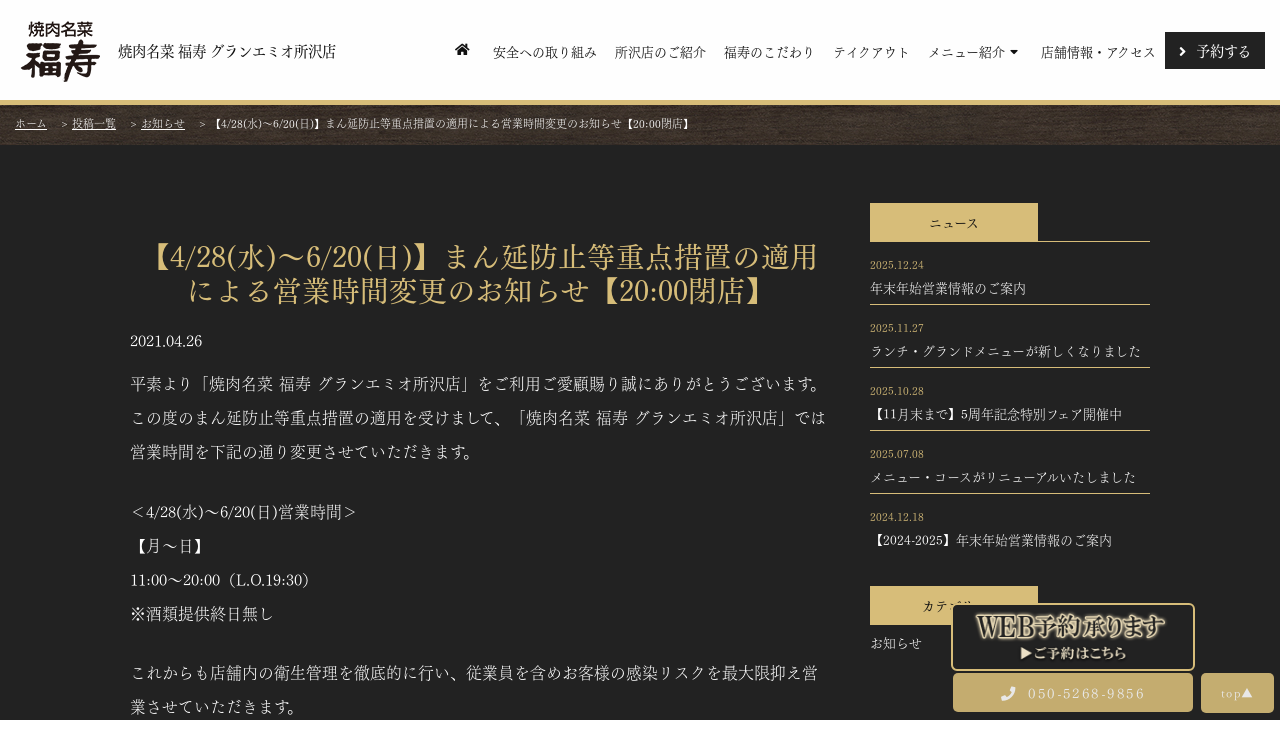

--- FILE ---
content_type: text/html; charset=UTF-8
request_url: https://fukuju-tokorozawa.com/archives-865/
body_size: 10758
content:
<!doctype html>
<html lang="ja">
<head>
<!-- Global site tag (gtag.js) - Google Analytics -->
<script async src="https://www.googletagmanager.com/gtag/js?id=UA-101954262-12"></script>
<script>
  window.dataLayer = window.dataLayer || [];
  function gtag(){dataLayer.push(arguments);}
  gtag('js', new Date());

  gtag('config', 'UA-101954262-12');
</script>

<!-- Google Tag Manager -->
<script>(function(w,d,s,l,i){w[l]=w[l]||[];w[l].push({'gtm.start':
new Date().getTime(),event:'gtm.js'});var f=d.getElementsByTagName(s)[0],
j=d.createElement(s),dl=l!='dataLayer'?'&l='+l:'';j.async=true;j.src=
'https://www.googletagmanager.com/gtm.js?id='+i+dl;f.parentNode.insertBefore(j,f);
})(window,document,'script','dataLayer','GTM-NHZHSXC');</script>

<meta charset="UTF-8">

<meta name="viewport" content="width=device-width,maximum-scale=1" />
<meta name="format-detection" content="telephone=no">
<meta name='robots' content='index, follow, max-image-preview:large, max-snippet:-1, max-video-preview:-1' />
	<style>img:is([sizes="auto" i], [sizes^="auto," i]) { contain-intrinsic-size: 3000px 1500px }</style>
	
	<!-- This site is optimized with the Yoast SEO plugin v25.1 - https://yoast.com/wordpress/plugins/seo/ -->
	<title>【4/28(水)～6/20(日)】まん延防止等重点措置の適用による営業時間変更のお知らせ【20:00閉店】 - 【公式】焼肉名菜 福寿 グランエミオ所沢店</title>
	<link rel="canonical" href="https://fukuju-tokorozawa.com/archives-865/" />
	<meta property="og:locale" content="ja_JP" />
	<meta property="og:type" content="article" />
	<meta property="og:title" content="【4/28(水)～6/20(日)】まん延防止等重点措置の適用による営業時間変更のお知らせ【20:00閉店】 - 【公式】焼肉名菜 福寿 グランエミオ所沢店" />
	<meta property="og:description" content="平素より「」をご利用ご愛顧賜り誠にありがとうございます。 この度のまん延防止等重点措置の適用を受けまして、「」では営業時間を下記の通り変更させていただきます。 ＜4/28(水)～6/20(日)営業時間＞ 【月～日】 11... View Article" />
	<meta property="og:url" content="https://fukuju-tokorozawa.com/archives-865/" />
	<meta property="og:site_name" content="【公式】焼肉名菜 福寿 グランエミオ所沢店" />
	<meta property="article:published_time" content="2021-04-26T04:35:05+00:00" />
	<meta property="article:modified_time" content="2021-06-21T10:14:48+00:00" />
	<meta name="author" content="fukuju-tokorozawa" />
	<meta name="twitter:card" content="summary_large_image" />
	<meta name="twitter:label1" content="執筆者" />
	<meta name="twitter:data1" content="fukuju-tokorozawa" />
	<script type="application/ld+json" class="yoast-schema-graph">{"@context":"https://schema.org","@graph":[{"@type":"WebPage","@id":"https://fukuju-tokorozawa.com/archives-865/","url":"https://fukuju-tokorozawa.com/archives-865/","name":"【4/28(水)～6/20(日)】まん延防止等重点措置の適用による営業時間変更のお知らせ【20:00閉店】 - 【公式】焼肉名菜 福寿 グランエミオ所沢店","isPartOf":{"@id":"https://fukuju-tokorozawa.com/#website"},"datePublished":"2021-04-26T04:35:05+00:00","dateModified":"2021-06-21T10:14:48+00:00","author":{"@id":"https://fukuju-tokorozawa.com/#/schema/person/02296518dd856b41adc0f2a1ddf74931"},"breadcrumb":{"@id":"https://fukuju-tokorozawa.com/archives-865/#breadcrumb"},"inLanguage":"ja","potentialAction":[{"@type":"ReadAction","target":["https://fukuju-tokorozawa.com/archives-865/"]}]},{"@type":"BreadcrumbList","@id":"https://fukuju-tokorozawa.com/archives-865/#breadcrumb","itemListElement":[{"@type":"ListItem","position":1,"name":"ホーム","item":"https://fukuju-tokorozawa.com/"},{"@type":"ListItem","position":2,"name":"投稿一覧","item":"https://fukuju-tokorozawa.com/newentry/"},{"@type":"ListItem","position":3,"name":"【4/28(水)～6/20(日)】まん延防止等重点措置の適用による営業時間変更のお知らせ【20:00閉店】"}]},{"@type":"WebSite","@id":"https://fukuju-tokorozawa.com/#website","url":"https://fukuju-tokorozawa.com/","name":"【公式】焼肉名菜 福寿 グランエミオ所沢店","description":"個室完備こだわりの和牛焼肉","potentialAction":[{"@type":"SearchAction","target":{"@type":"EntryPoint","urlTemplate":"https://fukuju-tokorozawa.com/?s={search_term_string}"},"query-input":{"@type":"PropertyValueSpecification","valueRequired":true,"valueName":"search_term_string"}}],"inLanguage":"ja"},{"@type":"Person","@id":"https://fukuju-tokorozawa.com/#/schema/person/02296518dd856b41adc0f2a1ddf74931","name":"fukuju-tokorozawa","image":{"@type":"ImageObject","inLanguage":"ja","@id":"https://fukuju-tokorozawa.com/#/schema/person/image/","url":"https://secure.gravatar.com/avatar/601f1b36280ff0d66e8aed0ee73d4415a3117e3fb9e57f70ceb6c901845744bb?s=96&d=mm&r=g","contentUrl":"https://secure.gravatar.com/avatar/601f1b36280ff0d66e8aed0ee73d4415a3117e3fb9e57f70ceb6c901845744bb?s=96&d=mm&r=g","caption":"fukuju-tokorozawa"},"url":"https://fukuju-tokorozawa.com/archives-author/fukuju-tokorozawa/"}]}</script>
	<!-- / Yoast SEO plugin. -->


<link rel='stylesheet' id='sbi_styles-css' href='https://fukuju-tokorozawa.com/wp-content/plugins/instagram-feed/css/sbi-styles.min.css?ver=6.9.1' media='all' />
<link rel='stylesheet' id='wp-block-library-css' href='https://fukuju-tokorozawa.com/wp-includes/css/dist/block-library/style.min.css?ver=6.8.3' media='all' />
<style id='classic-theme-styles-inline-css' type='text/css'>
/*! This file is auto-generated */
.wp-block-button__link{color:#fff;background-color:#32373c;border-radius:9999px;box-shadow:none;text-decoration:none;padding:calc(.667em + 2px) calc(1.333em + 2px);font-size:1.125em}.wp-block-file__button{background:#32373c;color:#fff;text-decoration:none}
</style>
<style id='global-styles-inline-css' type='text/css'>
:root{--wp--preset--aspect-ratio--square: 1;--wp--preset--aspect-ratio--4-3: 4/3;--wp--preset--aspect-ratio--3-4: 3/4;--wp--preset--aspect-ratio--3-2: 3/2;--wp--preset--aspect-ratio--2-3: 2/3;--wp--preset--aspect-ratio--16-9: 16/9;--wp--preset--aspect-ratio--9-16: 9/16;--wp--preset--color--black: #000000;--wp--preset--color--cyan-bluish-gray: #abb8c3;--wp--preset--color--white: #ffffff;--wp--preset--color--pale-pink: #f78da7;--wp--preset--color--vivid-red: #cf2e2e;--wp--preset--color--luminous-vivid-orange: #ff6900;--wp--preset--color--luminous-vivid-amber: #fcb900;--wp--preset--color--light-green-cyan: #7bdcb5;--wp--preset--color--vivid-green-cyan: #00d084;--wp--preset--color--pale-cyan-blue: #8ed1fc;--wp--preset--color--vivid-cyan-blue: #0693e3;--wp--preset--color--vivid-purple: #9b51e0;--wp--preset--gradient--vivid-cyan-blue-to-vivid-purple: linear-gradient(135deg,rgba(6,147,227,1) 0%,rgb(155,81,224) 100%);--wp--preset--gradient--light-green-cyan-to-vivid-green-cyan: linear-gradient(135deg,rgb(122,220,180) 0%,rgb(0,208,130) 100%);--wp--preset--gradient--luminous-vivid-amber-to-luminous-vivid-orange: linear-gradient(135deg,rgba(252,185,0,1) 0%,rgba(255,105,0,1) 100%);--wp--preset--gradient--luminous-vivid-orange-to-vivid-red: linear-gradient(135deg,rgba(255,105,0,1) 0%,rgb(207,46,46) 100%);--wp--preset--gradient--very-light-gray-to-cyan-bluish-gray: linear-gradient(135deg,rgb(238,238,238) 0%,rgb(169,184,195) 100%);--wp--preset--gradient--cool-to-warm-spectrum: linear-gradient(135deg,rgb(74,234,220) 0%,rgb(151,120,209) 20%,rgb(207,42,186) 40%,rgb(238,44,130) 60%,rgb(251,105,98) 80%,rgb(254,248,76) 100%);--wp--preset--gradient--blush-light-purple: linear-gradient(135deg,rgb(255,206,236) 0%,rgb(152,150,240) 100%);--wp--preset--gradient--blush-bordeaux: linear-gradient(135deg,rgb(254,205,165) 0%,rgb(254,45,45) 50%,rgb(107,0,62) 100%);--wp--preset--gradient--luminous-dusk: linear-gradient(135deg,rgb(255,203,112) 0%,rgb(199,81,192) 50%,rgb(65,88,208) 100%);--wp--preset--gradient--pale-ocean: linear-gradient(135deg,rgb(255,245,203) 0%,rgb(182,227,212) 50%,rgb(51,167,181) 100%);--wp--preset--gradient--electric-grass: linear-gradient(135deg,rgb(202,248,128) 0%,rgb(113,206,126) 100%);--wp--preset--gradient--midnight: linear-gradient(135deg,rgb(2,3,129) 0%,rgb(40,116,252) 100%);--wp--preset--font-size--small: 13px;--wp--preset--font-size--medium: 20px;--wp--preset--font-size--large: 36px;--wp--preset--font-size--x-large: 42px;--wp--preset--spacing--20: 0.44rem;--wp--preset--spacing--30: 0.67rem;--wp--preset--spacing--40: 1rem;--wp--preset--spacing--50: 1.5rem;--wp--preset--spacing--60: 2.25rem;--wp--preset--spacing--70: 3.38rem;--wp--preset--spacing--80: 5.06rem;--wp--preset--shadow--natural: 6px 6px 9px rgba(0, 0, 0, 0.2);--wp--preset--shadow--deep: 12px 12px 50px rgba(0, 0, 0, 0.4);--wp--preset--shadow--sharp: 6px 6px 0px rgba(0, 0, 0, 0.2);--wp--preset--shadow--outlined: 6px 6px 0px -3px rgba(255, 255, 255, 1), 6px 6px rgba(0, 0, 0, 1);--wp--preset--shadow--crisp: 6px 6px 0px rgba(0, 0, 0, 1);}:where(.is-layout-flex){gap: 0.5em;}:where(.is-layout-grid){gap: 0.5em;}body .is-layout-flex{display: flex;}.is-layout-flex{flex-wrap: wrap;align-items: center;}.is-layout-flex > :is(*, div){margin: 0;}body .is-layout-grid{display: grid;}.is-layout-grid > :is(*, div){margin: 0;}:where(.wp-block-columns.is-layout-flex){gap: 2em;}:where(.wp-block-columns.is-layout-grid){gap: 2em;}:where(.wp-block-post-template.is-layout-flex){gap: 1.25em;}:where(.wp-block-post-template.is-layout-grid){gap: 1.25em;}.has-black-color{color: var(--wp--preset--color--black) !important;}.has-cyan-bluish-gray-color{color: var(--wp--preset--color--cyan-bluish-gray) !important;}.has-white-color{color: var(--wp--preset--color--white) !important;}.has-pale-pink-color{color: var(--wp--preset--color--pale-pink) !important;}.has-vivid-red-color{color: var(--wp--preset--color--vivid-red) !important;}.has-luminous-vivid-orange-color{color: var(--wp--preset--color--luminous-vivid-orange) !important;}.has-luminous-vivid-amber-color{color: var(--wp--preset--color--luminous-vivid-amber) !important;}.has-light-green-cyan-color{color: var(--wp--preset--color--light-green-cyan) !important;}.has-vivid-green-cyan-color{color: var(--wp--preset--color--vivid-green-cyan) !important;}.has-pale-cyan-blue-color{color: var(--wp--preset--color--pale-cyan-blue) !important;}.has-vivid-cyan-blue-color{color: var(--wp--preset--color--vivid-cyan-blue) !important;}.has-vivid-purple-color{color: var(--wp--preset--color--vivid-purple) !important;}.has-black-background-color{background-color: var(--wp--preset--color--black) !important;}.has-cyan-bluish-gray-background-color{background-color: var(--wp--preset--color--cyan-bluish-gray) !important;}.has-white-background-color{background-color: var(--wp--preset--color--white) !important;}.has-pale-pink-background-color{background-color: var(--wp--preset--color--pale-pink) !important;}.has-vivid-red-background-color{background-color: var(--wp--preset--color--vivid-red) !important;}.has-luminous-vivid-orange-background-color{background-color: var(--wp--preset--color--luminous-vivid-orange) !important;}.has-luminous-vivid-amber-background-color{background-color: var(--wp--preset--color--luminous-vivid-amber) !important;}.has-light-green-cyan-background-color{background-color: var(--wp--preset--color--light-green-cyan) !important;}.has-vivid-green-cyan-background-color{background-color: var(--wp--preset--color--vivid-green-cyan) !important;}.has-pale-cyan-blue-background-color{background-color: var(--wp--preset--color--pale-cyan-blue) !important;}.has-vivid-cyan-blue-background-color{background-color: var(--wp--preset--color--vivid-cyan-blue) !important;}.has-vivid-purple-background-color{background-color: var(--wp--preset--color--vivid-purple) !important;}.has-black-border-color{border-color: var(--wp--preset--color--black) !important;}.has-cyan-bluish-gray-border-color{border-color: var(--wp--preset--color--cyan-bluish-gray) !important;}.has-white-border-color{border-color: var(--wp--preset--color--white) !important;}.has-pale-pink-border-color{border-color: var(--wp--preset--color--pale-pink) !important;}.has-vivid-red-border-color{border-color: var(--wp--preset--color--vivid-red) !important;}.has-luminous-vivid-orange-border-color{border-color: var(--wp--preset--color--luminous-vivid-orange) !important;}.has-luminous-vivid-amber-border-color{border-color: var(--wp--preset--color--luminous-vivid-amber) !important;}.has-light-green-cyan-border-color{border-color: var(--wp--preset--color--light-green-cyan) !important;}.has-vivid-green-cyan-border-color{border-color: var(--wp--preset--color--vivid-green-cyan) !important;}.has-pale-cyan-blue-border-color{border-color: var(--wp--preset--color--pale-cyan-blue) !important;}.has-vivid-cyan-blue-border-color{border-color: var(--wp--preset--color--vivid-cyan-blue) !important;}.has-vivid-purple-border-color{border-color: var(--wp--preset--color--vivid-purple) !important;}.has-vivid-cyan-blue-to-vivid-purple-gradient-background{background: var(--wp--preset--gradient--vivid-cyan-blue-to-vivid-purple) !important;}.has-light-green-cyan-to-vivid-green-cyan-gradient-background{background: var(--wp--preset--gradient--light-green-cyan-to-vivid-green-cyan) !important;}.has-luminous-vivid-amber-to-luminous-vivid-orange-gradient-background{background: var(--wp--preset--gradient--luminous-vivid-amber-to-luminous-vivid-orange) !important;}.has-luminous-vivid-orange-to-vivid-red-gradient-background{background: var(--wp--preset--gradient--luminous-vivid-orange-to-vivid-red) !important;}.has-very-light-gray-to-cyan-bluish-gray-gradient-background{background: var(--wp--preset--gradient--very-light-gray-to-cyan-bluish-gray) !important;}.has-cool-to-warm-spectrum-gradient-background{background: var(--wp--preset--gradient--cool-to-warm-spectrum) !important;}.has-blush-light-purple-gradient-background{background: var(--wp--preset--gradient--blush-light-purple) !important;}.has-blush-bordeaux-gradient-background{background: var(--wp--preset--gradient--blush-bordeaux) !important;}.has-luminous-dusk-gradient-background{background: var(--wp--preset--gradient--luminous-dusk) !important;}.has-pale-ocean-gradient-background{background: var(--wp--preset--gradient--pale-ocean) !important;}.has-electric-grass-gradient-background{background: var(--wp--preset--gradient--electric-grass) !important;}.has-midnight-gradient-background{background: var(--wp--preset--gradient--midnight) !important;}.has-small-font-size{font-size: var(--wp--preset--font-size--small) !important;}.has-medium-font-size{font-size: var(--wp--preset--font-size--medium) !important;}.has-large-font-size{font-size: var(--wp--preset--font-size--large) !important;}.has-x-large-font-size{font-size: var(--wp--preset--font-size--x-large) !important;}
:where(.wp-block-post-template.is-layout-flex){gap: 1.25em;}:where(.wp-block-post-template.is-layout-grid){gap: 1.25em;}
:where(.wp-block-columns.is-layout-flex){gap: 2em;}:where(.wp-block-columns.is-layout-grid){gap: 2em;}
:root :where(.wp-block-pullquote){font-size: 1.5em;line-height: 1.6;}
</style>
<link rel='stylesheet' id='html5blank-css' href='https://fukuju-tokorozawa.com/wp-content/themes/gw_custom_vr5/style.css?ver=1.0' media='all' />
<!--n2css--><!--n2js--><script type="text/javascript" src="https://fukuju-tokorozawa.com/wp-content/themes/gw_custom_vr5/js/lib/conditionizr-4.3.0.min.js?ver=4.3.0" id="conditionizr-js"></script>
<script type="text/javascript" src="https://fukuju-tokorozawa.com/wp-content/themes/gw_custom_vr5/js/lib/modernizr-2.7.1.min.js?ver=2.7.1" id="modernizr-js"></script>
<script type="text/javascript" src="https://fukuju-tokorozawa.com/wp-includes/js/jquery/jquery.min.js?ver=3.7.1" id="jquery-core-js"></script>
<script type="text/javascript" src="https://fukuju-tokorozawa.com/wp-includes/js/jquery/jquery-migrate.min.js?ver=3.4.1" id="jquery-migrate-js"></script>
<script type="text/javascript" src="https://fukuju-tokorozawa.com/wp-content/themes/gw_custom_vr5/js/scripts.js?ver=1.0.0" id="html5blankscripts-js"></script>
<link rel="https://api.w.org/" href="https://fukuju-tokorozawa.com/wp-json/" /><link rel="alternate" title="JSON" type="application/json" href="https://fukuju-tokorozawa.com/wp-json/wp/v2/posts/865" /><link rel="alternate" title="oEmbed (JSON)" type="application/json+oembed" href="https://fukuju-tokorozawa.com/wp-json/oembed/1.0/embed?url=https%3A%2F%2Ffukuju-tokorozawa.com%2Farchives-865%2F" />
<link rel="alternate" title="oEmbed (XML)" type="text/xml+oembed" href="https://fukuju-tokorozawa.com/wp-json/oembed/1.0/embed?url=https%3A%2F%2Ffukuju-tokorozawa.com%2Farchives-865%2F&#038;format=xml" />
<link rel="icon" href="https://fukuju-tokorozawa.com/wp-content/uploads/2020/06/favicon-120x120.png" sizes="32x32" />
<link rel="icon" href="https://fukuju-tokorozawa.com/wp-content/uploads/2020/06/favicon-250x250.png" sizes="192x192" />
<link rel="apple-touch-icon" href="https://fukuju-tokorozawa.com/wp-content/uploads/2020/06/favicon-250x250.png" />
<meta name="msapplication-TileImage" content="https://fukuju-tokorozawa.com/wp-content/uploads/2020/06/favicon.png" />

<link rel="alternate" type="application/rss+xml" title="【4/28(水)～6/20(日)】まん延防止等重点措置の適用による営業時間変更のお知らせ【20:00閉店】 - 【公式】焼肉名菜 福寿 グランエミオ所沢店" href="https://fukuju-tokorozawa.com/feed" />
<link href="https://fukuju-tokorozawa.com/wp-content/themes/gw_custom_vr5/uikit/uikit.css" rel="stylesheet" type="text/css">
<link href="https://fukuju-tokorozawa.com/wp-content/themes/gw_custom_vr5/uikit/custom.css" rel="stylesheet" type="text/css">
<script src="https://fukuju-tokorozawa.com/wp-content/themes/gw_custom_vr5/uikit/uikit.min.js"></script>
<script src="https://fukuju-tokorozawa.com/wp-content/themes/gw_custom_vr5/uikit/uikit-icons.min.js"></script>
<link href="https://fukuju-tokorozawa.com/wp-content/themes/gw_custom_vr5/import.css" rel="stylesheet" type="text/css">
<script type="text/javascript" src="//webfont.fontplus.jp/accessor/script/fontplus.js?S0y96pvXCQc%3D&box=R2pNCYfRnrI%3D&aa=1&ab=2" charset="utf-8"></script>
<script
			  src="https://code.jquery.com/jquery-1.12.3.js"
			  integrity="sha256-1XMpEtA4eKXNNpXcJ1pmMPs8JV+nwLdEqwiJeCQEkyc="
			  crossorigin="anonymous"></script>

<script>
  (function(d) {
    var config = {
      kitId: 'sra7plu',
      scriptTimeout: 3000,
      async: true
    },
    h=d.documentElement,t=setTimeout(function(){h.className=h.className.replace(/\bwf-loading\b/g,"")+" wf-inactive";},config.scriptTimeout),tk=d.createElement("script"),f=false,s=d.getElementsByTagName("script")[0],a;h.className+=" wf-loading";tk.src='https://use.typekit.net/'+config.kitId+'.js';tk.async=true;tk.onload=tk.onreadystatechange=function(){a=this.readyState;if(f||a&&a!="complete"&&a!="loaded")return;f=true;clearTimeout(t);try{Typekit.load(config)}catch(e){}};s.parentNode.insertBefore(tk,s)
  })(document);
</script>
</head>

<body>
<!-- Google Tag Manager (noscript) -->
<noscript><iframe src="https://www.googletagmanager.com/ns.html?id=GTM-NHZHSXC"
height="0" width="0" style="display:none;visibility:hidden"></iframe></noscript>
<!-- End Google Tag Manager (noscript) -->
<article id="wrap">
<header id="main_header">

<!-- sp nav -->

<div id="headlogo" class="sp_only"><a href="https://fukuju-tokorozawa.com"><img src="https://fukuju-tokorozawa.com/wp-content/themes/gw_custom_vr5/images/logo.png" alt="" />　焼肉名菜 福寿 グランエミオ所沢店</a></div>
<div class="sp_nav">
	<button class="uk-button uk-button-default uk-button-small uk-hidden@s" uk-icon="menu" uk-toggle="target: #offcanvas-flip"></button>
</div>
<div id="offcanvas-flip" uk-offcanvas="flip: true; overlay: true" class="sp_navbox">
	<div class="uk-offcanvas-bar">
		<button class="uk-offcanvas-close" type="button" uk-close></button>
		<div class="uk-width-1-2@s uk-width-2-5@m">
			<ul class="uk-nav-default uk-nav-parent-icon" uk-nav>
				<li><a href="https://fukuju-tokorozawa.com/"><i class="fa fa-home"></i></a></li>
				<li><a href="https://fukuju-tokorozawa.com/archives-699/">安全への取り組み</a></li>
				<li><a href="https://fukuju-tokorozawa.com/table/">所沢店のご紹介</a></li>
				<li><a href="https://fukuju-tokorozawa.com/concept/">福寿のこだわり</a></li>
				<li><a href="https://fukuju-tokorozawa.com/takeout/">テイクアウト</a></li>
				<li class="uk-parent"> <a href="https://fukuju-tokorozawa.com/menu/">メニュー紹介</a>
					<ul class="uk-nav-sub">
						<!-- <li><a href="https://fukuju-tokorozawa.com/menu_set/">和牛焼肉御膳</a></li> -->
						<li><a href="https://fukuju-tokorozawa.com/course-menu/">福寿の黒毛和牛コース</a></li>
						<li><a href="https://fukuju-tokorozawa.com/platter/">お得な盛合せ</a></li>
						<li><a href="https://fukuju-tokorozawa.com/menu_loin-kalbi-tongue/">和牛ロース・カルビ・タン・ハラミ</a></li>
						<li><a href="https://fukuju-tokorozawa.com/menu_sushi-premium-innards/">黒毛和牛寿司・ホルモン</a></li>
						<!-- <li><a href="https://fukuju-tokorozawa.com/menu_sushi-premium-innards/">和牛寿司・希少部位・ホルモン</a></li> -->
						<li><a href="https://fukuju-tokorozawa.com/menu_pork-seafood-vegetable">豚・鶏・海鮮・野菜焼き</a>
						<li><a href="https://fukuju-tokorozawa.com/menu_chijimi-sashi/">チヂミ・おつまみ・刺し</a></li>
				</li>
				<li><a href="https://fukuju-tokorozawa.com/menu_kimchi-salad/">キムチ・ナムル・サラダ</a></li>
				<li><a href="https://fukuju-tokorozawa.com/menu_founding/">ごはんもの・麺・スープ・デザート</a></li>
				<!-- <li><a href="https://fukuju-tokorozawa.com/menu_rice-soup-dessert/">ごはん・スープ・デザート</a></li> -->
				<li><a href="https://fukuju-tokorozawa.com/lunch/">ランチメニュー</a></li>
				<li><a href="https://fukuju-tokorozawa.com/anniversary-cake/">アニバーサリーケーキ</a></li>
				<li><a href="https://fukuju-tokorozawa.com/wp-content/uploads/2023/11/wine_list.pdf" target="_blank" rel="noopener">ワインリスト</a></li>
			</ul>
			</li>
			<!-- <li><a href="#main_footer" uk-scroll>店舗情報</a></li> -->
			<!-- <li><a href="https://fukuju-tokorozawa.com/recruit/">福寿で働きませんか？</a></li> -->
			<li><a href="https://fukuju-tokorozawa.com/access/">店舗情報・アクセス</a></li>
			<!--li><a href="https://fukuju-tokorozawa.com/coupon/">クーポン</a></li-->
			</ul>
			<div class="headbtn"><a href="https://yoyaku.toreta.in/tocorozawa-fukuju" target="_blank" onclick="gtag('event', 'linkclick', {'event_category': 'reserve-link','event_label': 'reserve'});"><i class="fas fa-angle-right"></i>予約する</a></div>
		</div>
	</div>
</div>
<!-- /sp nav -->
<!--pc nav-->
<nav class="uk-navbar-container pc_only" uk-navbar>
	<div class="uk-navbar-left"> <a class="uk-navbar-item uk-logo" href="https://fukuju-tokorozawa.com"><img src="https://fukuju-tokorozawa.com/wp-content/themes/gw_custom_vr5/images/logo.png" alt="Logo" />　焼肉名菜 福寿 グランエミオ所沢店</a></div>
	<div class="uk-navbar-right">
		<ul class="uk-navbar-nav">
			<li><a href="https://fukuju-tokorozawa.com/"><i class="fa fa-home"></i></a></li>
			<li><a href="https://fukuju-tokorozawa.com/archives-699/">安全への取り組み</a></li>
			<li><a href="https://fukuju-tokorozawa.com/table/">所沢店のご紹介</a></li>
			<li><a href="https://fukuju-tokorozawa.com/concept/">福寿のこだわり</a></li>
			<li><a href="https://fukuju-tokorozawa.com/takeout/">テイクアウト</a></li>
			<li><a href="https://fukuju-tokorozawa.com/menu/">メニュー紹介 <i class="fas fa-sort-down"></i></a>
				<div class="uk-navbar-dropdown">
					<ul class="uk-nav uk-navbar-dropdown-nav">
						<!-- <li><a href="https://fukuju-tokorozawa.com/menu_set/">和牛焼肉御膳</a></li> -->
						<li><a href="https://fukuju-tokorozawa.com/course-menu/">福寿の黒毛和牛コース</a></li>
						<li><a href="https://fukuju-tokorozawa.com/platter/">お得な盛合せ</a></li>
						<li><a href="https://fukuju-tokorozawa.com/menu_loin-kalbi-tongue/">和牛ロース・カルビ・タン・ハラミ</a></li>
						<li><a href="https://fukuju-tokorozawa.com/menu_sushi-premium-innards/">黒毛和牛寿司・ホルモン</a></li>
						<!-- <li><a href="https://fukuju-tokorozawa.com/menu_sushi-premium-innards/">和牛寿司・希少部位・ホルモン</a></li> -->
						<li><a href="https://fukuju-tokorozawa.com/menu_pork-seafood-vegetable">豚・鶏・海鮮・野菜焼き</a></li>
						<li><a href="https://fukuju-tokorozawa.com/menu_chijimi-sashi/">チヂミ・おつまみ・刺し</a></li>
						<li><a href="https://fukuju-tokorozawa.com/menu_kimchi-salad/">キムチ・ナムル・サラダ</a></li>
						<li><a href="https://fukuju-tokorozawa.com/menu_founding/">ごはんもの・麺・スープ・デザート</a></li>
						<!-- <li><a href="https://fukuju-tokorozawa.com/menu_rice-soup-dessert/">ごはん・スープ・デザート</a></li> -->
						<li><a href="https://fukuju-tokorozawa.com/lunch">ランチメニュー</a></li>
						<li><a href="https://fukuju-tokorozawa.com/anniversary-cake/">アニバーサリーケーキ</a></li>
						<li><a href="https://fukuju-tokorozawa.com/wp-content/uploads/2023/11/wine_list.pdf" target="_blank" rel="noopener">ワインリスト</a></li>
					</ul>
				</div>
			</li>
			<!-- <li><a href="https://fukuju-tokorozawa.com/recruit/">福寿で働きませんか？</a></li> -->
			<!-- <li><a href="#main_footer" uk-scroll>店舗情報</a></li> -->
			<li><a href="https://fukuju-tokorozawa.com/access/">店舗情報・アクセス</a></li>
			<!--li><a href="https://fukuju-tokorozawa.com/coupon/">クーポン</a></li-->
		</ul>
		<div class="headbtn"><a href="https://yoyaku.toreta.in/tocorozawa-fukuju" target="_blank" onclick="gtag('event', 'linkclick', {'event_category': 'reserve-link','event_label': 'reserve'});"><i class="fas fa-angle-right"></i>予約する</a></div>
	</div>
</nav>
<div class="index_line"></div>
<!--/pc nav-->
</header>
<section id="container" class="clearfix opacity">
	<div class="breadcrumbs topicpath" typeof="BreadcrumbList" vocab="http://schema.org/">
		<!-- Breadcrumb NavXT 7.4.1 -->
<span property="itemListElement" typeof="ListItem"><a property="item" typeof="WebPage" title="Go to 【公式】焼肉名菜 福寿 グランエミオ所沢店." href="https://fukuju-tokorozawa.com" class="home" ><span property="name">ホーム</span></a><meta property="position" content="1"></span> &gt; <span property="itemListElement" typeof="ListItem"><a property="item" typeof="WebPage" title="Go to 投稿一覧." href="https://fukuju-tokorozawa.com/newentry/" class="post-root post post-post" ><span property="name">投稿一覧</span></a><meta property="position" content="2"></span> &gt; <span property="itemListElement" typeof="ListItem"><a property="item" typeof="WebPage" title="Go to the お知らせ category archives." href="https://fukuju-tokorozawa.com/archives-category/infomation/" class="taxonomy category" ><span property="name">お知らせ</span></a><meta property="position" content="3"></span> &gt; <span class="post post-post current-item">【4/28(水)～6/20(日)】まん延防止等重点措置の適用による営業時間変更のお知らせ【20:00閉店】</span>	</div>
<div class="content_wrap">
	<div class="content clearfix">
		<div id="side-cont" class="post-865 post type-post status-publish format-standard hentry category-infomation">
						<h1 class="pagetitle">
				【4/28(水)～6/20(日)】まん延防止等重点措置の適用による営業時間変更のお知らせ【20:00閉店】			</h1>
			<div class="combox"> <span class="date">
				2021.04.26				</span>
				<p>平素より「焼肉名菜 福寿 グランエミオ所沢店」をご利用ご愛顧賜り誠にありがとうございます。<br />
この度のまん延防止等重点措置の適用を受けまして、「焼肉名菜 福寿 グランエミオ所沢店」では営業時間を下記の通り変更させていただきます。</p>
<p>＜4/28(水)～6/20(日)営業時間＞<br />
【月～日】<br />
11:00～20:00（L.O.19:30）<br />
※酒類提供終日無し</p>
<p>これからも店舗内の衛生管理を徹底的に行い、従業員を含めお客様の感染リスクを最大限抑え営業させていただきます。<br />
なお、店舗の営業時間は、状況により急遽変更する場合がございます。その際は随時更新してご案内させていただきます。</p>
<p>ご利用の皆さまには大変ご迷惑をお掛け致します。<br />
ご了承賜りますよう、何卒宜しくお願い致します。</p>
				<br style="clear: both">
															</div>
		</div>
		<div id="side-nav">
	<ul class="navi-side">
		<h3 class="sidectg">ニュース</h3>
								<li><span class="day">
			2025.12.24			</span><a href="https://fukuju-tokorozawa.com/archives-1578/">
			年末年始営業情報のご案内			</a></li>
						<li><span class="day">
			2025.11.27			</span><a href="https://fukuju-tokorozawa.com/archives-1549/">
			ランチ・グランドメニューが新しくなりました			</a></li>
						<li><span class="day">
			2025.10.28			</span><a href="https://fukuju-tokorozawa.com/archives-1527/">
			【11月末まで】5周年記念特別フェア開催中			</a></li>
						<li><span class="day">
			2025.07.08			</span><a href="https://fukuju-tokorozawa.com/archives-1468/">
			メニュー・コースがリニューアルいたしました			</a></li>
						<li><span class="day">
			2024.12.18			</span><a href="https://fukuju-tokorozawa.com/archives-1338/">
			【2024-2025】年末年始営業情報のご案内			</a></li>
			</ul>
	<ul class="navi-side">
		<h3 class="sidectg">カテゴリー</h3>
		<li><a href="https://fukuju-tokorozawa.com/archives-category/infomation/">お知らせ</a> </li> 	</ul>
</div>
	</div>
</div>
</section>
<div class="pc_bottom pc_only">
<!-- <div class="coupon_ticket"><a href="https://eirin-fukuju.jp/online-shop/" target="_blank"><img src="https://fukuju-tokorozawa.com/wp-content/themes/gw_custom_vr5/images/fukuju_bnr.png" alt="オンラインストアOPEN！『おうちで和牛焼肉セット』ご注文はこちら！"></a></div> -->
<div class="coupon_ticket"><a href="https://yoyaku.toreta.in/tocorozawa-fukuju" target="_blank" onclick="gtag('event', 'linkclick', {'event_category': 'reserve-link','event_label': 'reserve'});"><img src="https://fukuju-tokorozawa.com/wp-content/themes/gw_custom_vr5/images/webyoyaku_bnr_01.png" alt="WEB予約はこちら"></a></div>

<p><i class="fa fa-phone"></i> 050-5268-9856</p>
</div>
<p class="pagetop"><a href="#container">top▲</a></p>
<div class="sp_only">
	<!-- <div class="coupon_ticket_sp"><a href="https://eirin-fukuju.jp/online-shop/" target="_blank"><img src="https://fukuju-tokorozawa.com/wp-content/themes/gw_custom_vr5/images/fukuju_bnr.png" alt="オンラインストアOPEN！『おうちで和牛焼肉セット』ご注文はこちら！"></a></div> -->
	<div class="coupon_ticket_sp"><a href="https://yoyaku.toreta.in/tocorozawa-fukuju" target="_blank" onclick="gtag('event', 'linkclick', {'event_category': 'reserve-link','event_label': 'reserve'});"><img src="https://fukuju-tokorozawa.com/wp-content/themes/gw_custom_vr5/images/webyoyaku_bnr_01.png" alt="WEB予約はこちら"></a></div>
</div>
<div class="index_line"></div>
<footer id="main_footer">
<div id="foot_inner" class="clearfix">
<div class="ggmap">
<iframe src="https://www.google.com/maps/embed?pb=!1m14!1m8!1m3!1d12946.177032613801!2d139.4741063!3d35.7865698!3m2!1i1024!2i768!4f1.1!3m3!1m2!1s0x0%3A0x1c84a5016f483b98!2z54S86IKJ5ZCN6I-cIOemj-WvvyDjgrDjg6njg7Pjgqjjg5_jgqrmiYDmsqLlupc!5e0!3m2!1sja!2sjp!4v1598855183054!5m2!1sja!2sjp" width="600" height="450" frameborder="0" style="border:0;" allowfullscreen="" aria-hidden="false" tabindex="0"></iframe></div>
<div class="info">
<p><strong>焼肉名菜 福寿 グランエミオ所沢店</strong><br>
〒359-0037<br>
埼玉県所沢市くすのき台1-14-5<br>
グランエミオ所沢 3F<br>
050-5268-9856</p>
<p>＜営業時間＞<br>月～日<br>11:00～22:30(L.O.21:30、ドリンクL.O.22:00)<br>
※状況により営業情報を急遽変更する場合がございます<br>
	

★☆当店は彩の国「新しい生活様式」安心宣言飲食店＋に基づいた営業をしております☆★<br>
<div>	
<span data-start="2025,12,24" data-end="2026,01,04">
  <span style="color:#f92929;">＜年末年始営業時間＞<br>
12月31日(水)：11:00～19:00<br class="sp_only">(L.O.18:00、ドリンクL.O.18:30、ランチ営業15:00終了)<br>
1月1日(木)：11:00～20:00<br class="sp_only">(L.O.19:00、ドリンクL.O.19:30、ランチ営業無し)<br>
1月2日(金)～4日(日)：通常営業(ランチ営業無し)</span>
</div>	

<!--
	<span style="color: #ffdc33;">＜年末年始営業時間＞<br>
12月31日(土)：11:00～19:00(L.O.18:30)<br>
1月1日(日)：11:00～20:00(L.O.19:30)</span><br>
<br>
</span><br>

【4/28～】<br>
月～日<br>11:00〜20:00（L.O.19:30）<br>
※酒類提供終日無し<br>
【3/22～】<br>月～日<br>11:00〜21:00（L.O.20:30）<br>
※アルコールのご提供は20:00まで<br>
【1/8～<del>2/7</del>3/21】<br>月～日<br>11:00〜20:00（L.O.19:30）<br>
※アルコールのご提供は19:00まで<br>
元の営業時間 11:00～22:30<br>-->

	<script>

  document.addEventListener("DOMContentLoaded", function () {

    const spans = document.querySelectorAll("span[data-start][data-end]");

    const today = new Date();

    today.setHours(0, 0, 0, 0); // 時間部分をクリア

    spans.forEach(span => {

      const [sy, sm, sd] = span.dataset.start.split(',').map(Number);

      const [ey, em, ed] = span.dataset.end.split(',').map(Number);

      const startDate = new Date(sy, sm - 1, sd);

      const endDate = new Date(ey, em - 1, ed);

      if (today >= startDate && today <= endDate) {

        span.style.display = "inline";

      } else {

        span.style.display = "none";

      }

    });

  });

  </script>	

</p>
<p>＜定休日＞<br>なし<br>
（ビルの休館日に準ずる）<br>
<!--<span style="color:#f00;">【施設休館日のため臨時休業】<br>
2/19(月)</span>--></p>
<p>＜アクセス＞<br>西武新宿線・西武池袋線 所沢駅直結</p>
<p>＜禁煙・喫煙情報＞<br>禁煙</p>
<p>＜備考＞<br>年末年始・GW・お盆などの期間中、<br class="sp_only">サービス料金5%を頂戴する場合がございます。<br>(詳しくは店舗までご確認くださいませ)</p>
</div>
</div>

<p id="copyright">&copy;
		2026 焼肉名菜 福寿 グランエミオ所沢店. All Rights Reserved</p>
</footer>
</article>
<script>
$(document).ready(function() {
    var pagetop = $('.pagetop');
    $(window).scroll(function () {
        if ($(this).scrollTop() > 200) {
            pagetop.fadeIn();
        } else {
            pagetop.fadeOut();
        }
    });
    pagetop.click(function () {
        $('body, html').animate({ scrollTop: 0 }, 600);
        return false;
    });
});
</script>


<!-- Mobile btm nav -->
<div class="sp_bottom sp_only">
<ul>
<li><a href="https://fukuju-tokorozawa.com/"><i class="fas fa-home"></i><br>ホーム</a></li>
<li><a href="#main_footer" uk-scroll><i class="fas fa-map-marker"></i><br>地図</a></li>
<li><a href="tel:050-5268-9856"><i class="fas fa-phone"></i><br>電話</a></li>
<li><a href="https://yoyaku.toreta.in/tocorozawa-fukuju" target="_blank" onclick="gtag('event', 'linkclick', {'event_category': 'reserve-link','event_label': 'reserve'});"><i class="fa fa-calendar"></i><br>予約</a></li>
<li><a href="#modal"><i class="fas fa-paper-plane"></i><br>送る</a></li>
</ul>
</div>
<!-- /Mobile btm nav -->

<!-- Remodal -->
<div class="remodal" data-remodal-id="modal" role="dialog" aria-labelledby="modal1Title" aria-describedby="modal1Desc">
<button data-remodal-action="close" class="remodal-close"></button>
<div class="modal_inner">
焼肉名菜 福寿 グランエミオ所沢店<br>
〒359-0037<br>
埼玉県所沢市くすのき台1-14-5<br>
グランエミオ所沢 3F<br>
050-5268-9856<br>
https://fukuju-tokorozawa.com</div>
<div class="modal_inner_btn">
<div class="modal_inner_btn_L">
<a href="mailto:?subject=【公式】焼肉名菜 福寿 グランエミオ所沢店&body=【公式】焼肉名菜 福寿 グランエミオ所沢店%0d%0a〒359-0037<br>
埼玉県所沢市くすのき台1-14-5<br>
グランエミオ所沢 3F%0d%0a050-5268-9856%0d%0ahttps://fukuju-tokorozawa.com"><i class="far fa-envelope fa-3x"></i></a>
<div>メールで送る</div>
</div>
<div class="modal_inner_btn_R">
<div class="line-it-button" data-lang="ja" data-type="share-d" data-url="https://fukuju-tokorozawa.com" style="display: none;"></div><script src="https://d.line-scdn.net/r/web/social-plugin/js/thirdparty/loader.min.js" async="async" defer="defer"></script>
<div>LINEで送る</div>
</div>
</div>
</div>

<link rel="stylesheet" href="https://fukuju-tokorozawa.com/wp-content/themes/gw_custom_vr5/remodal/remodal.css">
<link rel="stylesheet" href="https://fukuju-tokorozawa.com/wp-content/themes/gw_custom_vr5/remodal/remodal-default-theme.css">
<script src="https://fukuju-tokorozawa.com/wp-content/themes/gw_custom_vr5/remodal/remodal.js"></script>
<script>
$(document).on('open', '.remodal', function () {
	 var modal = $(this);
});
$(document).on('opened', '.remodal', function () {
	 var modal = $(this);
});
$(document).on('close', '.remodal', function () {
	 var modal = $(this);
});
$(document).on('closed', '.remodal', function () {
	 var modal = $(this);
});
$(document).on('confirm', '.remodal', function () {
	 var modal = $(this);
});
$(document).on('cancel', '.remodal', function () {
	 var modal = $(this);
});
</script>

<!-- /Remodal -->

<script type="speculationrules">
{"prefetch":[{"source":"document","where":{"and":[{"href_matches":"\/*"},{"not":{"href_matches":["\/wp-*.php","\/wp-admin\/*","\/wp-content\/uploads\/*","\/wp-content\/*","\/wp-content\/plugins\/*","\/wp-content\/themes\/gw_custom_vr5\/*","\/*\\?(.+)"]}},{"not":{"selector_matches":"a[rel~=\"nofollow\"]"}},{"not":{"selector_matches":".no-prefetch, .no-prefetch a"}}]},"eagerness":"conservative"}]}
</script>
<!-- Instagram Feed JS -->
<script type="text/javascript">
var sbiajaxurl = "https://fukuju-tokorozawa.com/wp-admin/admin-ajax.php";
</script>
</body>
</html>

--- FILE ---
content_type: text/css
request_url: https://fukuju-tokorozawa.com/wp-content/themes/gw_custom_vr5/style.css?ver=1.0
body_size: 453
content:
/*
	Theme Name: gw_custom_vr5
*/
.toppage{
color: #fff;
    text-align: center;
}
/* wordpress
----------------------------------------------------- */

.alignleft {
	float: left;
	padding-top: 10px;
	padding-right:10px;
	padding-bottom:10px;
}
.alignright {
	float: right;
	padding-top: 10px;
	padding-left:10px;
	padding-bottom:10px;
}
.aligncenter {
	display: block;
	margin-left: auto;
	margin-right: auto;
	clear: both;
	padding-top: 10px;
	padding-bottom: 10px;
}

/* pagination
----------------------------------------------------- */
.pagination {
	clear: both;
	padding: 20px 0;
	position: relative;
	font-size: 14px;
	line-height: 14px;
	text-align: center;
}
.pagination-box {
	display: inline-block;
}
.pagination span, .pagination a {
	display: block;
	float: left;
	margin: 2px 2px 2px 0;
	padding: 10px 15px 10px 15px;
	text-decoration: none;
	width: auto;
	color: #fff; /* 通常の文字色 */
	background: #000000; /* 通常の背景色 */
}
.pagination a:hover {
	color: #FFFFFF; /* マウスホバー時の文字色 */
	background: #999999; /* マウスホバー時の背景色 */
}
.pagination .current {
	padding: 10px 15px 10px 15px;
	color: #FFFFFF; /* マウスホバー時の文字色 */
	background: #999999; /* マウスホバー時の背景色 */
}
@media only screen and (max-width: 413px) {
	.pagination {
		font-size: 12px;
		line-height: 12px;
	}
	.pagination span, .pagination a {
		padding: 8px 10px 8px 10px;
	}
	.pagination .current {
		padding: 8px 10px 8px 10px;
	}
}

--- FILE ---
content_type: text/css
request_url: https://fukuju-tokorozawa.com/wp-content/themes/gw_custom_vr5/uikit/custom.css
body_size: 1174
content:
@charset "utf-8";
/* CSS Document */
.uk-nav-default .uk-nav-sub a{
  color:#111!important;
}
.uk-nav-parent-icon > .uk-parent > a::after{
  background-image:url("data:image/svg+xml;charset=UTF-8,%3Csvg%20width%3D%2214%22%20height%3D%2214%22%20viewBox%3D%220%200%2014%2014%22%20xmlns%3D%22http%3A%2F%2Fwww.w3.org%2F2000%2Fsvg%22%3E%0A%20%20%20%20%3Cpolyline%20fill%3D%22none%22%20stroke%3D%22%23666%22%20stroke-width%3D%221.1%22%20points%3D%2210%201%204%207%2010%2013%22%20%2F%3E%0A%3C%2Fsvg%3E")!important;
}
.uk-navbar-dropdown{
  width: 280px!important;
}

.uk-navbar-nav > li > a, .uk-navbar-item, .uk-navbar-toggle {
 font-family:FOT-筑紫明朝 Pr6 LB;
}

.uk-navbar-dropdown-nav > li > a:hover, .uk-navbar-dropdown-nav > li > a:focus {
    color: #D7BD79;
}

.uk-navbar-nav > li > a {
  color: #111;
/*  text-shadow:0px 0px 3px #000000;*/
font-size: 0.9em;
padding:0 9px;
}
.uk-navbar-nav > li:hover > a, .uk-navbar-nav > li > a:focus, .uk-navbar-nav > li > a.uk-open {
  color: #D7BD79;
}

.sp_nav {
position: absolute;
top: 15px;
right: 10px;
}
.uk-nav-default > li > a {
  color: #111!important;
}
.uk-button {/*三 背景色*/
background-color: #FFFFFF;
}
.sp_navbox {
z-index: 100000;
}
.uk-nav > li > a {
/*  padding: 8px 0;*/
    padding: 5px 0;
}
.uk-nav-sub a {
  padding: 5px 0;
}
.uk-offcanvas-bar {
  /* 1 */
  position: absolute;
  top: 0;
  bottom: 0;
  left: -300px;
  /* 2 */
  box-sizing: border-box;
  width: 300px;
  padding: 20px 20px;
  background: rgba(254, 254, 254,0.8);
  /* 3 */
  overflow-y: auto;
  -webkit-overflow-scrolling: touch;
}

/*PC用ナビ 背景*/
.uk-navbar-container:not(.uk-navbar-transparent) {
  background: #fefefe;
  /*background-image: url(../images/bg_head.png);*/
}
/*PC用ナビ*/
.uk-subnav-divider > :nth-child(n+2):not(.uk-first-column)::before {
  content: "";
  height: 1.5em;
  margin-left: 20px;
  margin-right: 20px;
  border-left: 1px solid #999999;
}
/*PC用ナビ*/
.uk-navbar-toggle {
  /* 1 */
  display: flex;
  justify-content: center;
  align-items: center;
  /* 2 */
  box-sizing: border-box;
  min-height: 80px;
  padding: 0 15px;
  /* 3 */
  font-size: 0.875rem;
  font-family:FOT-筑紫明朝 Pr6 LB, -apple-system, BlinkMacSystemFont, "Segoe UI", Roboto, "Helvetica Neue", Arial, "Noto Sans", sans-serif, "Apple Color Emoji", "Segoe UI Emoji", "Segoe UI Symbol", "Noto Color Emoji";
  /* 4 */
  text-decoration: none;
}

ul.uk-navbar-nav i {
padding-left: 5px;
}
.pagination span, .pagination a {
    display: block;
    float: left;
    margin: 2px 2px 2px 0;
    padding: 10px 15px 10px 15px;
    text-decoration: none;
    width: auto;
    color: #000;
    background: #fff;
    }

--- FILE ---
content_type: text/css
request_url: https://fukuju-tokorozawa.com/wp-content/themes/gw_custom_vr5/import.css
body_size: 61
content:
@charset "utf-8";
/* CSS Document */
@import "https://use.fontawesome.com/releases/v5.8.2/css/all.css";
@import "base.css";
@import "page.css";
@import "responsive.css";

--- FILE ---
content_type: text/css
request_url: https://fukuju-tokorozawa.com/wp-content/themes/gw_custom_vr5/base.css
body_size: 3690
content:
@charset "utf-8";
/* CSS Document */

body {
  margin: 0px;
  padding: 0px;
  font-size: 0.9em;
  line-height: 1.9em;
  font-family: FOT-筑紫明朝 Pr6 L, -apple-system, BlinkMacSystemFont,
    "Helvetica Neue", YuGothic, "ヒラギノ角ゴ ProN W3",
    Hiragino Kaku Gothic ProN, Arial, "メイリオ", Meiryo, sans-serif;
  color: #111;
  background: #fefefe;
}
a img {
  border: none;
}
img {
  border: none;
  vertical-align: bottom;
}
a:focus {
  outline: none;
}
a:link {
  color: #222;
  text-decoration: underline;
}
a:visited {
  color: #222;
  text-decoration: underline;
}
a:hover {
  opacity: 0.8;
  text-decoration: none;
}
li a {
  /*	display: block;*/
  padding: 0px;
  line-height: normal;
}
li img {
  vertical-align: bottom;
}
h1,
h2,
h3,
h4,
h5,
h6,
ul,
li,
ol,
dl,
dt,
dd,
p,
address {
  margin: 0px;
  padding: 0px;
  list-style-type: none;
}
address {
  font-style: normal;
}
h1,
h2,
h3,
h4 {
  font-family: FOT-筑紫明朝 Pr6N M, sans-serif;
  font-weight: 400; /*300 500 700 800*/
  font-style: normal;
  color: #d7bd79;
}
.gothic {
  font-family: kozuka-gothic-pr6n, sans-serif;
  font-weight: 400; /*300 400 500 700*/
  font-style: normal;
}
.mincho {
  font-family: vdl-v7mincho, sans-serif;
  font-weight: 400; /*300 500 700 800*/
  font-style: normal;
}
html {
  background-color: #ffffff;
}
i {
  padding-right: 5px;
  font-weight: normal;
}

/* layout
----------------------------------------------------- */
#wrap {
  overflow: hidden;
}

header#main_header {
  width: 100%;
  /*background-color: #1C074D;*/
  min-width: 1080px;
  position: fixed;
  z-index: 99999;
}

header#main_header .uk-logo {
  /*uikit*/
  /*width: 320px;*/
  width: 330px;
  margin-left: 12px;
  font-size: 1em;
  /*    font-size: 1.2em;*/
  text-decoration: none;
  color: #111;
  font-family: FOT-筑紫明朝 Pr6N M, sans-serif;
  padding: 0;
}

.index_line {
  width: 100%;
  height: 5px;
  background: #d7bd79;
}

.pc_only .headbtn {
  margin-right: 15px;
}
.headbtn {
  /*reserve*/
  text-align: center;
  width: 100px;
  font-family: FOT-筑紫明朝 Pr6N M, sans-serif;
  font-weight: 400; /*300 500 700 800*/
  font-style: normal;
}
.headbtn i {
  padding-right: 10px;
}
.headbtn a {
  color: #111;
  display: block;
  text-decoration: none;
  padding-top: 5px;
  padding-bottom: 5px;
}
.headbtn a:link,
.headbtn a:visited {
  color: #ffffff;
  background-color: #222;
}
.headbtn a:hover {
  color: #ffffff;
  background-color: #d7bd79;
}

header nav.pc_only {
  width: 100%;
  height: 100px;
  clear: both;
  font-family: FOT-筑紫明朝 Pr6N M, sans-serif;
  font-weight: 400; /*300 500 700 800*/
  font-style: normal;
}
.content_wrap {
  background: #222;
}
#container {
  width: 100%;
  padding-top: 100px; /*ヘッダーの高さ*/
  background: #222;
}
#container_b {
  width: 100%;
  padding-top: 100px; /*ヘッダーの高さ*/
  background: #222;
}
.content {
  color: #fff;
  width: 100%;
  max-width: 1020px;
  margin-left: auto;
  margin-right: auto;
  padding-top: 4em;
  padding-bottom: 4em;
  /*padding-left: 10em;
    padding-right:10em;*/
  line-height: 2em;
}
.content_w {
  background: #fff;
  width: 100%;
  max-width: 1020px;
  margin-left: auto;
  margin-right: auto;
  padding-top: 4em;
  padding-bottom: 4em;
  /*padding-left: 10em;
    padding-right:10em;*/
  line-height: 2em;
}
.content.normal {
  padding-top: 0px;
}

.content p {
  padding-top: 1.8em;
  padding-bottom: 0.8em;
  color: #fff;
  line-height: 2.2em;
}
.next_link {
  height: 40px;
  padding-top: 12px;
}
.next_link a {
  display: block;
  width: 200px;
  margin: 0 auto;
  text-align: center;
  border: 1px solid #fff;
  font-size: 1.1em;
  text-decoration: none;
  line-height: 2.4em;
  color: #fff;
}
.next_link a:hover {
  opacity: 1;
  background-color: #d7bd79;
  border: 1px solid #d7bd79;
}

#side-cont {
  width: 700px;
  float: left;
  padding-bottom: 20px;
  font-size: 1.1em;
}
#side-nav {
  float: right;
  width: 280px;
  padding-bottom: 20px;
}

h3.sidectg {
  color: #111;
  font-size: 1em;
  padding-top: 10px;
  padding-bottom: 10px;
  text-align: center;
  background-color: #d7bd79;
  width: 60%;
}
ul.navi-side {
  /*background-color: #FFFFFF;*/
  font-size: 0.9em;
  margin-bottom: 30px;
  border-top-right-radius: 40px;
  border-bottom-left-radius: 40px;
}
ul.navi-side li {
  padding-top: 7px;
  padding-bottom: 7px;
  color: #fff;
  border-top: 1px solid #d7bd79;
}
ul.navi-side li:first-child {
  border-bottom: 1px solid #d7bd79;
}
ul.navi-side li span {
  padding-top: 0px;
  font-size: 11px;
  line-height: 1em;
  color: #d7bd79;
}

ul.navi-side li a {
  display: block;
}
ul.navi-side li a:link {
  color: #fff;
  text-decoration: none;
}
ul.navi-side li a:visited {
  color: #fff;
  text-decoration: none;
}
ul.navi-side li a:hover {
  color: #eee;
  text-decoration: underline;
}

.topicpath {
  background-image: url(images/bg_wood.jpg);
  font-size: 11px;
  color: #fff;
  padding: 15px;
  /*line-height: 1em;*/
  line-height: 1.4em;
}
.topicpath a {
  color: #fff;
  padding-right: 10px;
}

footer#main_footer {
  width: 100%;
  clear: both;
  font-size: 0.9em;
  line-height: 1.8em;
  color: #fff;
  background-image: url(images/bg_wood.jpg);
  /*background-color: #111;*/
  text-align: center;
}
footer#main_footer #foot_inner {
  width: 1080px;
  margin-left: auto;
  margin-right: auto;
  padding-top: 5em;
  padding-bottom: 5em;
}
footer#main_footer .info {
  padding-top: 3em;
  display: flex;
  flex-direction: column;
  align-items: center;
}
footer#main_footer .shoptime_infobox {
  padding: 1em;
  background: #fffdf5;
  border: 2px solid #827551;

  width: fit-content;
  color: #111;
}
footer#main_footer .shoptime_infobox span {
  display: inline;
}
footer#main_footer p {
  padding-bottom: 1em;
}
footer#main_footer p#copyright {
  letter-spacing: 0.1em;
  font-size: 0.9em;
  font-family: FOT-筑紫明朝 Pr6N M;
  background: #222;
  padding-top: 1.5em;
  padding-bottom: 1.5em;
  color: rgba(238, 238, 238, 1);
}
footer a:link {
  color: #777777;
}
footer a:visited {
  color: #777777;
}
footer a:hover {
  color: #777777;
}

footer .foot_info a:link {
  text-decoration: none;
}
footer .foot_info a:visited {
  text-decoration: none;
}
footer .foot_info a:hover {
  text-decoration: underline;
}
#sns_icon {
}
#sns_icon img {
  margin-right: 20px;
  width: 40px;
  height: auto;
}

.concept_text {
  text-align: center;
  font-size: 1.2em;
}
.concept_contents_title {
  font-size: 16px;
  line-height: 1.4em;
  color: #111;
  margin-top: 35px;
}

/* contents
--------------------------------------------------------------------------*/
hr {
  padding: 0;
  margin: 0;
}
hr {
  border-top: 1px solid #666;
  border-bottom: none;
  border-left: none;
  border-right: none;
  margin-top: 40px;
  padding-bottom: 40px;
}
h1.pagetitle {
  font-size: 1.8em;
  text-align: center;
  color: #d7bd79;
  /*background-image: url(images/bg_h1.png);
background-repeat: no-repeat;
background-position: center bottom;*/
  padding-top: 35px;
  padding-bottom: 20px;
  /*margin-bottom: 30px;*/
}
h2.title {
  font-size: 25px;
  line-height: 1.4em;
  color: #111;
  margin-top: 35px;
  margin-bottom: 1em;
  clear: both;
}
h3.title {
  font-size: 20px;
  line-height: 1.4em;
  color: #111;
  margin-top: 35px;
  margin-bottom: 1em;
}
h4.title {
  font-size: 18px;
  margin-top: 10px;
  margin-bottom: 1em;
  color: #111;
}
h2.title.first,
h3.title.first {
  margin-top: 0px;
}
.combox {
  padding-bottom: 40px;
}
.combox p {
  padding-top: 0.8em;
  padding-bottom: 0.8em;
}

.brdr_top {
  border-top-width: 1px;
  border-top-style: dotted;
  border-top-color: #ccc;
  padding-bottom: 30px;
  padding-top: 30px;
}
.brdr_btm {
  border-bottom-width: 1px;
  border-bottom-style: dotted;
  border-bottom-color: #ccc;
  padding-bottom: 30px;
  padding-top: 30px;
}

.leadCom {
  padding: 20px;
  margin-bottom: 15px;
  background-color: #f5f4f3;
  clear: both;
}
.leadCom2 {
  padding: 20px;
  margin-bottom: 15px;
  clear: both;
  border: 7px solid #fff4dc;
}
.float-L {
  float: left;
  padding-right: 3em;
  margin-bottom: 2em;
}
.float-R {
  float: right;
  padding-left: 3em;
  margin-bottom: 2em;
}
.float-L2 {
  float: left;
  padding-right: 3em;
  padding-bottom: 1em;
}
.float-R2 {
  float: right;
  padding-left: 3em;
  padding-bottom: 1em;
}

.img-border {
  border: 1px solid #ccc;
}
.caption {
  font-size: 0.85em;
  color: #666;
  line-height: 1.1em;
  padding-bottom: 3px;
}
.pc_bottom {
  clear: both;
  display: block;
  right: 85px;
  bottom: 8px;
  position: fixed;
  z-index: 10000;
}
.pc_bottom p {
  display: inline-block;
  text-decoration: none;
  background-position: center 10px;
  background-size: 24px 24px;
  background-repeat: no-repeat;
  margin: 0px 2px;
  color: #fff;
  background-color: #d7bd79;
  letter-spacing: 0.1em;
  border-radius: 5px;
  padding: 6px 48px;
  -ms-filter: "alpha(opacity=80)";
  -moz-opacity: 0.8;
  -khtml-opacity: 0.8;
  opacity: 0.9;
}
.pc_bottom a {
  color: #fff;
  text-decoration: none;
  display: block;
}
p.pagetop {
  position: fixed;
  bottom: 7px;
  right: 6px;
  background-color: #d7bd79;
  font-size: 12px;
  -ms-filter: "alpha(opacity=80)";
  -moz-opacity: 0.8;
  -khtml-opacity: 0.8;
  opacity: 0.9;
  letter-spacing: 0.1em;
  display: block;
  border-radius: 5px;
  clear: both;
  z-index: 10000;
}
p.pagetop a {
  padding-top: 6px;
  padding-right: 20px;
  padding-left: 20px;
  padding-bottom: 7px;
  text-decoration: none;
  color: #ffffff;
  display: block;
}

/* coupon_ticket  ----------------------------------------  */

.coupon_ticket {
  text-align: center;
  background: #222;
  /*background-image: url(images/fukuju_bnr_bg_01.jpg);
	background-size: cover;*/
  border: 2px solid #d7bd79;
  border-radius: 6px;
  margin-bottom: 2px;
}
.coupon_ticket a:hover {
  opacity: 0.8;
}
.coupon_ticket a img {
  width: 100%;
  max-width: 230px;
}
p.indent {
  text-indent: -1em;
  padding-left: 2em;
  line-height: 1.5em;
  padding-top: 0px;
  padding-bottom: 6px;
}

dl.normal {
  border-top: 1px dotted #cccccc;
  padding-top: 1em;
}
dl.normal dt {
  font-weight: bold;
  margin: 0px;
  padding: 0px;
}
dl.normal dd {
  border-bottom: 1px dotted #cccccc;
  margin-bottom: 15px;
  padding-top: 15px;
  padding-bottom: 15px;
  padding-left: 20px;
  padding-right: 20px;
}

ol.normal,
ul.normal {
  padding-top: 10px;
  padding-bottom: 10px;
}
ol.normal li {
  list-style-type: decimal;
  padding-left: 0px;
  margin-left: 20px;
  padding-top: 0.7em;
  padding-bottom: 0.7em;
}
ul.normal li {
  list-style-type: disc;
  padding-left: 0px;
  margin-left: 20px;
  padding-top: 0.7em;
  padding-bottom: 0.7em;
}

/* table
----------------------------------------------------- */
table.tablebox {
  line-height: 1.5em;
  border-bottom: 1px solid #b9b9b9;
  border-left: 1px solid #b9b9b9;
  margin-bottom: 15px;
  background-color: #ffffff;
  clear: both;
}
.tablebox td,
.tablebox th {
  border-top: 1px solid #b9b9b9;
  border-right: 1px solid #b9b9b9;
  padding-top: 10px;
  padding-right: 10px;
  padding-left: 10px;
  padding-bottom: 10px;
}
td.TD1 {
  background-color: #f3f9ec;
  border-right-style: none;
}
td.TD2 {
  background-color: #f8f8f8;
  border-right-style: none;
}

/* form
----------------------------------------------------- */
form {
  margin: 0px;
  padding: 0px;
}
input {
  padding: 8px;
}
.wide-S {
  width: 100px;
}
.wide-M {
  width: 300px;
}
.wide-L {
  width: 90%;
}
textarea {
  padding: 8px;
}
select {
  margin-top: 1px;
  margin-bottom: 1px;
}
.btnbox {
  text-align: center;
  padding: 15px;
  clear: both;
}
.btnbox input {
  font-size: 1.1em;
  padding-top: 7px;
  padding-right: 15px;
  padding-bottom: 7px;
  padding-left: 15px;
  margin-right: 10px;
  margin-left: 10px;
  letter-spacing: 0.2em;
}
.errmsg {
  color: #c00;
}
.msg {
  color: #c00;
}
p.hosoku {
  font-size: 0.9em;
  color: #777;
}

dl.contact {
  border-right: 1px solid #ccc;
  border-left: 1px solid #ccc;
  margin-bottom: 20px;
}
dl.contact dt {
  padding: 8px;
  background-color: #efefef;
  border-top: 1px solid #ccc;
}
dl.contact dd {
  border-bottom: 1px solid #ccc;
  padding-top: 8px;
  padding-right: 20px;
  padding-bottom: 20px;
  padding-left: 20px;
}

/* text
----------------------------------------------------- */

.txt-LL {
  font-size: 1.5em;
}
.txt-L {
  font-size: 1.2em;
}
.txt-M {
  font-size: 0.9em;
}
.txt-S {
  font-size: 0.8em;
}
.txtRed {
  color: #c00;
}
.txtPink {
  color: #c66;
}
.txtBlue {
  color: #006dd9;
}
.txtGreen {
  color: #009900;
}
.txtGray {
  color: #999;
}
.txtWhite {
  color: #fff;
}
.txtOrange {
  color: #ff8000;
}
.txt-shadow {
  text-shadow: 1px 1px 5px #666666;
}
.txt-normal {
  font-weight: normal;
}
.txt-italic {
  font-style: italic;
}

.box-ptb5 {
  padding-bottom: 5px;
  padding-top: 5px;
}
.box-ptb30 {
  padding-bottom: 30px;
  padding-top: 30px;
}

.box-p20 {
  padding: 20px;
}

.box-mtb15 {
  margin-top: 15px;
  margin-bottom: 15px;
}
.box-mtb20 {
  margin-top: 20px;
  margin-bottom: 25px;
}

.box-m0 {
  margin: 0px;
}
.box-mr0 {
  margin-right: 0px;
}
.box-mrl20 {
  margin-right: 20px;
  margin-left: 20px;
}
.line-btm {
  border-bottom-width: 1px;
  border-bottom-style: solid;
  border-bottom-color: #666;
}

/*リンク画像色変え
----------------------------------------------------- */
.opacity a img {
  display: inline-block;
}
.opacity a:hover img,
.opacity a:active img {
  -moz-opacity: 0.8;
  opacity: 0.8;
  filter: alpha(opacity=80);
}

/* clearfix
----------------------------------------------------- */
.clearfix:after {
  content: ""; /* 新しい要素を作る */
  display: block; /* ブロックレベル要素に */
  clear: both;
  height: 0;
  visibility: hidden;
}

.clearfix {
  min-height: 1px;
}

* html .clearfix {
  height: 1px;
  /*\*/ /*/
  height: auto;
  overflow: hidden;
  /**/
}
.clearboth {
  clear: both;
}

@media (min-width: 768px) {
  .sp_only {
    display: none !important;
  }
}

/*google map*/
.ggmap {
  position: relative;
  padding-bottom: 40%; /*元は56.25%*/
  padding-top: 30px;
  height: 0;
  overflow: hidden;
}

.ggmap iframe,
.ggmap object,
.ggmap embed {
  position: absolute;
  top: 0;
  left: 0;
  width: 100%;
  height: 100%;
}


--- FILE ---
content_type: text/css
request_url: https://fukuju-tokorozawa.com/wp-content/themes/gw_custom_vr5/page.css
body_size: 3778
content:
@charset "utf-8";
/* CSS Document */

/* common
-----------------------------------------*/
ul.line {
  padding-top: 15px;
  padding-bottom: 15px;
  font-size: 1em;
}
ul.line li {
  padding-left: 10px;
  padding-right: 10px;
  padding-top: 10px;
  padding-bottom: 10px;
  border-bottom: 1px solid #cccccc;
}
ul.line li:first-child {
  border-top: 1px solid #cccccc;
}

.link_button a {
  display: block;
  width: 70%;
  font-size: 1.2em;
  border: 1px solid #fff;
  color: #fff;
  text-align: center;
  padding: 1em;
  border-radius: 10px;
  text-decoration: none;
  margin: 0 auto;
}
.link_button a:hover {
  opacity: 1;
  background: #d7bd79;
  color: #fff;
  border: 1px solid #d7bd79;
}

.tax_text {
  text-align: right;
  margin: 0 auto;
}

.btn_sizeL,
.btn_sizeL2 {
  font-size: 1.4em;
  text-align: center;
  width: 480px;
  margin-left: auto;
  margin-right: auto;
  margin-bottom: 1em;
  margin-top: 2em;
  clear: both;
}
.btn_sizeL a,
.btn_sizeL2 a {
  display: block;
  text-decoration: none;
  padding: 0.7em;
  border: 1px solid #e3e3e3;
  border-radius: 8px;
  color: #ffffff;
}
.btn_sizeL a:link,/*blue*/
.btn_sizeL a:visited {
  background-color: #00a3d9;
}
.btn_sizeL a:hover {
  background-color: #00bcfb;
}

.btn_sizeL2 a:link,/*green*/
.btn_sizeL2 a:visited {
  background-color: #71a830;
}
.btn_sizeL2 a:hover {
  background-color: #80bf36;
}

ul.flex {
  list-style-type: none;
  padding-left: 0;
  display: flex;
  justify-content: center;
  padding-bottom: 30px;
}

ul.flex li {
  min-width: 30%;
  margin-top: 20px;
  margin-bottom: 20px;
  margin-left: 10px;
  margin-right: 10px;
  -webkit-box-sizing: border-box;
  -moz-box-sizing: border-box;
  box-sizing: border-box;
  border: 1px solid #dddddd;
  text-align: center;
  font-size: 20px;
  line-height: 1em;
  letter-spacing: 0.1em;
}
ul.flex.column2 li {
  width: 50%;
  -webkit-box-sizing: border-box;
  -moz-box-sizing: border-box;
  box-sizing: border-box;
  font-size: 18px;
}
ul.flex li a {
  padding-top: 25px;
  padding-bottom: 25px;
  display: block;
  text-decoration: none;
}

ul.flex li a:link,
ul.flex li a:visited {
  background-color: #ffffff;
}
ul.flex li a:hover {
  background-color: #f8f8f8;
}

/* index
---------------------------------------------------*/
.indexImg {
}
.index_contentbox {
  background: #383838;
  background: -moz-radial-gradient(
    center,
    ellipse cover,
    #383838 0%,
    #000000 100%
  );
  background: -webkit-radial-gradient(
    center,
    ellipse cover,
    #383838 0%,
    #000000 100%
  );
  background: radial-gradient(ellipse at center, #383838 0%, #000000 100%);
  filter: progid:DXImageTransform.Microsoft.gradient( startColorstr='#383838', endColorstr='#000000',GradientType=1 );
  /*background-image: url(images/bg_content.jpg);
background-size: cover;*/
}
.insta_box {
  background-color: #3c342d;
}
.insta_box h3 {
  color: #d7bd79;
  text-align: center;
  font-size: 3rem;
  margin-bottom: 20px;
  line-height: 1em;
}
.newsbox {
  width: 100%;
  padding-top: 20px;
  padding-bottom: 20px;
}
.newstitle {
  font-size: 30px;
  line-height: 1em;
  color: #ffffff;
  text-align: center;
  background-image: url(images/bg_wood.jpg);
  padding-top: 0.5em;
  padding-bottom: 0.5em;
  width: 300px;
  font-family: FOT-筑紫明朝 Pr6N M, sans-serif;
  font-weight: 400; /*300 500 700 800*/
  font-style: normal;
}

dl.news {
  border-top: 1px solid #081d51;
  clear: both;
}
dl.news dt {
  width: 130px;
  clear: left;
  float: left;
  color: #222;
  font-weight: bold;
  padding-top: 10px;
  padding-bottom: 10px;
  padding-left: 10px;
  background-color: #ffffff;
}
dl.news dd {
  padding-left: 140px;
  border-bottom: 1px solid #081d51;
  padding-top: 10px;
  padding-bottom: 10px;
  padding-right: 10px;
  background-color: #ffffff;
}
dl.news dd p {
  padding-top: 0px;
}
dl.news a {
  color: #666666;
  display: block;
}
dl.news a:link {
  text-decoration: underline;
}
dl.news a:visited {
  text-decoration: underline;
}
dl.news a:hover {
  text-decoration: none;
}

.newsctg a {
  padding-top: 5px;
  padding-bottom: 4px;
  display: block;
  color: #ffffff;
  text-decoration: none;
}
.newsctg a:hover {
  -moz-opacity: 0.6;
  opacity: 0.6;
  filter: alpha(opacity=60);
}

/*index menu*/
.shop_list_inner {
  width: 100%;
}
ul.indexmenu {
  width: 100%;
  clear: both;
  display: flex;
}
.indexmenu li {
  width: 50%;
}
.indexmenu li.menu0 {
  background: url(images/bg_wood_1.jpg);
}
.indexmenu li.menu1 {
  background: url(images/bg_wood.jpg);
}
.indexmenu .menuimg {
  width: 100%;
  height: 350px;
  background-position: center center;
  background-repeat: no-repeat;
  background-size: cover;
}
.indexmenu .txtbox {
  width: 100%;
  color: #ffffff;
  align-self: center;
  -webkit-box-sizing: border-box;
  -moz-box-sizing: border-box;
  padding: 5% 10%;
  box-sizing: border-box;
  background-image: url(images/bg_index_menu.png);
  background-repeat: no-repeat;
  background-position: right -80px;
  min-height: 300px;
}
.indexmenu .txtbox h1 {
  color: #ffffff;
  margin: 0;
  padding: 0;
  font-size: 60px;
  text-align: center;
}
.indexmenu .txtbox .menucom {
  line-height: 2em;
  padding-top: 3em;
}
.detail_link {
  text-align: center;
  padding-top: 30px;
  font-size: 30px;
}
.detail_link i {
  padding-left: 0px;
  padding-right: 0px;
  color: #ffffff;
}
.detail_link a {
  text-decoration: none;
  display: block;
}
.detail_link a:link,
.detail_link a:visited {
  color: #ffffff;
}
.detail_link a:hover {
  -moz-opacity: 0.6;
  opacity: 0.6;
  filter: alpha(opacity=60);
}

/*index コース*/
.indexcourse {
  background-position: center center;
  background-repeat: no-repeat;
  background-size: cover;
  width: 100%;
  /* margin-top: 2px; */
}
.indexcourse .txtbox {
  background-color: rgba(0, 0, 0, 0.6);
  color: #ffffff;
  width: 35%;
  -webkit-box-sizing: border-box;
  -moz-box-sizing: border-box;
  box-sizing: border-box;
  padding: 4% 2%;
  min-height: 500px;
}
.indexcourse.menu0 .txtbox {
  float: right;
}
.indexcourse.menu1 .txtbox {
  float: left;
}
.indexcourse .txtbox h1 {
  color: #ffffff;
  margin: 0;
  padding: 0;
  font-size: 40px;
  text-align: center;
}
.indexcourse .txtbox .coursecom {
  /*font-size: 16px;*/
  padding-top: 30px;
}

/* コース menu
---------------------------------------------------*/
.mainImg {
  width: 100%;
  height: 400px;
  display: flex;
  align-items: flex-end;
  background-position: center center;
  background-size: cover;
}
.mainImg .main_tit {
  width: 100%;
  height: 100%;
  background-color: rgba(0, 0, 0, 0.3);
  /*display: flex;
    justify-content: center;
    align-items: center;*/
}
.mainImg h1.title {
  margin: 0 auto;
  /*background-color: rgba(219,61,54,0.8);*/
  color: #d7bd79;
  text-shadow: black 3px 0px 3px, black -3px 0px 3px, black 0px -3px 3px,
    black -3px 0px 3px, black 3px 3px 3px, black -3px 3px 3px,
    black 3px -3px 3px, black -3px -3px 3px, black 1px 3px 3px,
    black -1px 3px 3px, black 1px -3px 3px, black -1px -3px 3px,
    black 3px 1px 3px, black -3px 1px 3px, black 3px -1px 3px,
    black -3px -1px 3px, black 1px 1px 3px, black -1px 1px 3px,
    black 1px -1px 3px, black -1px -1px 3px;
  /*text-shadow:0px 0px 3px #000000;*/
  /*border-top-right-radius: 20px;*/
  width: 640px;
  text-align: center;
  font-size: 2.8em;
  padding-top: 170px;
  padding-bottom: 20px;
}
.mainImg .main_tit .titl_com {
  color: #d7bd79;
  text-shadow: black 3px 0px 3px, black -3px 0px 3px, black 0px -3px 3px,
    black -3px 0px 3px, black 3px 3px 3px, black -3px 3px 3px,
    black 3px -3px 3px, black -3px -3px 3px, black 1px 3px 3px,
    black -1px 3px 3px, black 1px -3px 3px, black -1px -3px 3px,
    black 3px 1px 3px, black -3px 1px 3px, black 3px -1px 3px,
    black -3px -1px 3px, black 1px 1px 3px, black -1px 1px 3px,
    black 1px -1px 3px, black -1px -1px 3px;
  /*	text-shadow:0px 0px 3px #000000;*/
  text-align: center;
  font-size: 1.4em;
}

.btn_reserve {
  border: 1px solid #111;
  text-align: center;
  width: 160px;
  font-family: FOT-筑紫明朝 Pr6 LB, sans-serif;
  font-weight: 400; /*300 500 700 800*/
  font-style: normal;
}
.btn_reserve i {
  padding-right: 10px;
}
.btn_reserve a {
  color: #111;
  display: block;
  text-decoration: none;
  padding-top: 10px;
  padding-bottom: 10px;
}
.btn_reserve a:link,
.btn_reserve a:visited {
  color: #111;
  background-color: #ffffff;
}
.btn_reserve a:hover {
  opacity: 1;
  color: #fff;
  background-color: #d7bd79;
  /*border: 1px solid #ef0000;*/
}

.btn_reserve.btn_reserve-1 {
  display: none;
}

.menu01 {
  display: flex;
  padding-bottom: 60px;
}
.menu01 .menu_img {
  width: 500px;
  margin-right: 40px;
}
.menu01 .menu_img img {
  max-width: 100%;
  height: auto;
  background-color: #d7bd79;
  /*background-image: url(images/bg_head.jpg);
background-repeat: repeat-y;*/
  /*padding-left: 40px;*/
}

.menu01 .menu_info {
  width: 500px;
}
.menu01 .menu_catchcopy {
  color: #fff;
  font-size: 1.2em;
  line-height: 1em;
}
.menu01 h2.menu_name {
  font-size: 1.6em;
  padding-top: 20px;
  padding-bottom: 0px;
}
.menu01 .menu_price {
  font-size: 1.4em;
  line-height: 1.8em;
  padding-top: 10px;
  /*color: #C13D3D;*/
  color: #cc8d50;
}
.menu01 .menu_com {
  font-size: 1em;
  line-height: 1.8em;
  padding-top: 20px;
  padding-bottom: 20px;
}

ul.menu02 {
  display: flex;
  flex-wrap: wrap;
  justify-content: flex-start;
}
ul.menu02 li {
  /*width: 29%;*/
  width: 46%;
  padding-bottom: 60px;
  align-self: stretch;
  margin-left: 2%;
  margin-right: 2%;
}
ul.menu02 .menu_img {
  width: 100%;
}
ul.menu02 .menu_img img {
  width: 100%;
  height: auto;
  /*border-radius: 50%;*/
}
ul.menu02 .menu_info {
}

ul.menu02 h2.menu_name {
  font-size: 1.6em;
  padding-top: 20px;
  padding-bottom: 0px;
}
ul.menu02 .menu_price {
  font-size: 1.1em;
  line-height: 1.8em;
  padding-top: 10px;
  color: #c13d3d;
}
ul.menu02 .menu_com {
  font-size: 0.9em;
  line-height: 1.8em;
  padding-top: 15px;
}

.index_contents_outer {
  width: 100%;
  margin-left: auto;
  margin-right: auto;
  padding-top: 0px;
  padding-bottom: 0px;
  max-width: 1600px;
}
.index_box_inner_0 {
  padding-right: 2%;
  padding-left: 3%;
  width: 45%;
  margin-top: 15px;
  margin-right: 0px;
  margin-bottom: 0px;
  margin-left: 0px;
  float: right;
  line-height: 1.9em;
}
.index_box_inner_1 {
  padding-right: 3%;
  padding-left: 2%;
  width: 45%;
  margin-top: 30px;
  margin-right: 0px;
  margin-bottom: 0px;
  margin-left: 0px;
  float: left;
  line-height: 1.9em;
}
.index_box_image_0 {
  width: 49%;
  float: left;
  margin-top: 0px;
  margin-right: 0px;
  margin-bottom: 0px;
  margin-left: 0px;
  padding-top: 0px;
  padding-right: 0px;
  padding-bottom: 0px;
  padding-left: 0px;
  text-align: right;
}
.index_box_image_1 {
  width: 49%;
  float: right;
  margin-top: 0px;
  margin-right: 0px;
  margin-bottom: 0px;
  margin-left: 0px;
  padding-top: 0px;
  padding-right: 0px;
  padding-bottom: 0px;
  padding-left: 0px;
}

.index_box_inner_0 h2.contents_line_ttl,
.index_box_inner_1 h2.contents_line_ttl {
  padding-top: 10px;
  /*padding-bottom: 10px;*/
  font-size: 1.8em;
  line-height: 1.8em;
  color: #664033;
  text-align: left;
  border-bottom: 6px double #664033;
  margin: 0;
}

.index_box_inner_0 h3,
.index_box_inner_1 h3 {
  /*font-size: 2em;*/
  line-height: 2em;
  /*border-bottom: 6px double #07913a;*/
  margin-top: 25px;
  margin-bottom: 15px;
}
.index_box_inner_0 .notitle,
.index_box_inner_1 .notitle {
  font-size: 2em;
  line-height: 2em;
  border: none;
  /*margin-top:15px;*/
  margin-bottom: 15px;
}
.index_box_inner_0 .eng,
.index_box_inner_1 .eng {
  font-size: 0.8em;
  color: #664033;
  margin: 0;
}
.index_box_inner_0 .wine_comment,
.index_box_inner_1 .wine_comment {
  font-size: 0.8em;
  margin: 0;
}

.index_box_inner_0 .blank,
.index_box_inner_1 .blank {
  padding: 10px;
}
.index_contents {
  padding-bottom: 32px;
}
/*---------------------------------------------------
torajiメニュー
---------------------------------------------------*/
.menu_contents {
  height: 370px;
  padding-bottom: 70px;
  position: relative;
}
.menu_content_inner {
  /*width: auto;
    padding: 8%;
    margin: 0 auto;
    background-color: #444;*/
}
.flower_0 .menu_inner {
  position: absolute;
  top: 90px;
  left: 10%;
  width: 90%;
  height: 280px;
  margin-right: 0px;
  margin-bottom: 0px;
  margin-left: 0px;
  background: rgba(255, 255, 255, 0.05);
  z-index: 1;
}
.flower_0 .menu_box_inner {
  width: 39%;
  float: right;
  margin-right: 4%;
}
.flower_1 .menu_inner {
  position: absolute;
  top: 90px;
  right: 10%;
  width: 90%;
  height: 280px;
  margin-right: 0px;
  margin-bottom: 0px;
  margin-left: 0px;
  background: #333;
  z-index: 1;
}
.flower_1 .menu_box_inner {
  width: 39%;
  float: left;
  margin-left: 4%;
}
.flower_0 .menu_box_image {
  position: relative;
  z-index: 100;
  width: 58%;
  margin-top: 0px;
  margin-right: 0px;
  margin-bottom: 0px;
  margin-left: 0px;
  padding-top: 0px;
  padding-right: 0px;
  padding-bottom: 0px;
  padding-left: 0px;
  float: left;
}
.flower_1 .menu_box_image {
  position: relative;
  z-index: 100;
  width: 58%;
  margin-top: 0px;
  margin-right: 0px;
  margin-bottom: 0px;
  margin-left: 0px;
  padding-top: 0px;
  padding-right: 0px;
  padding-bottom: 0px;
  padding-left: 0px;
  float: right;
}
.flower_0 .menu_box_image img,
.flower_1 .menu_box_image img {
  width: 100%;
  height: 330px;
  object-fit: cover;
}
.menu_box_inner h3 {
  /*	padding-top: 60px;*/
  padding-top: 20px;
  margin: 15px 0;
  /*	font-size: 1.8em;
	line-height: 1.6em;*/
  font-size: 1.5em;
  line-height: 1.5em;
  color: #b3a06b;
}
.menu_box_inner .menu_detail {
  font-size: 0.9em;
  padding-top: 0.2em;
  padding-bottom: 0;
  line-height: 1.4em;
}
.menu_box_inner .menu_price {
  font-size: 1.2em;
  padding-top: 1.6em;
  padding-bottom: 0;
  line-height: 1.4em;
  /*color: #C13D3D;*/
  color: #cc8d50;
}

a.menu_button {
  display: block;
  color: #fff;
  text-decoration: none;
  margin-top: 20px;
}
/*---------------------------------------------------
torajiメニュー
---------------------------------------------------*/
.concept_wrap {
  /*	padding: 3em;*/
  padding-bottom: 5em;
}
.concept_titl {
  text-align: center;
  margin-bottom: 1.4em;
}

/* takeout ---------------------------------------- */

.takeout-page .takeout-info {
  text-align: center;
}
.takeout-page h3 {
  font-size: 1.6em;
  line-height: 1.6em;
  color: #b3a06b;
}

.takeout-page h4 {
  font-size: 1.4em;
  line-height: 1.4em;
  color: #b3a06b;
}

.takeout-page a:link {
  text-decoration: none;
  color: #b3a06b;
}
.takeout-page a:visited {
  text-decoration: none;
  color: #b3a06b;
}
.takeout-page a:hover {
  text-decoration: underline;
  color: #ce0000;
}

.takeout-page a img:hover {
  opacity: 0.8;
}

.takeout-page p.icon {
  background-color: #ce0000;
  border-radius: 35px;
  color: #fff;
  font-size: 0.9em;
  width: 30%;
  text-align: center;
  padding: 5px 3px;
  margin-top: 1em;
}

/* coupon
---------------------------------------------------*/
.coupon {
  display: flex;
  border: 1px solid #1d103a;
  margin-bottom: 60px;
}
.coupon .coupon_img {
  width: 40%;
  background-color: #1d103a;
  color: #ffffff;
  text-align: center;
}
.coupon .coupon_img img {
  width: 100%;
  height: auto;
}
.coupon .coupon_img .coupon_number {
  padding-top: 20px;
}
.coupon .coupon_img .coupon_number strong {
  font-size: 2em;
}
.coupon .coupon_img .coupon_kigen {
  padding-bottom: 20px;
}

.coupon .coupon_info {
  width: 60%;
  padding: 40px;
  -webkit-box-sizing: border-box;
  -moz-box-sizing: border-box;
  box-sizing: border-box;
}
.coupon .coupon_info .coupon_catchcopy {
  color: #e42b2b;
}
.coupon .coupon_info h2.coupon_name {
  color: #e42b2b;
  font-size: 26px;
  line-height: 1.7em;
}
.coupon .coupon_info .coupon_com {
  font-size: 0.8em;
  line-height: 1.8em;
  padding-top: 15px;
}

.info_table {
  color: #111;
  border-top: 1px solid #dddddd;
  border-left: 1px solid #dddddd;
}
.info_table tbody tr th {
  background-color: #ededed;
  text-align: left;
  width: 30%;
}
.info_table tbody tr th,
.info_table tbody tr td {
  background: #fff;
  border-bottom: 1px solid #dddddd;
  border-right: 1px solid #dddddd;
  padding-top: 6px;
  padding-right: 10px;
  padding-bottom: 6px;
  padding-left: 10px;
}
.info_table .shoptime_infobox {
  margin-top: 24px;
}

/* WP
---------------------------------------------------*/

h2.entry_ttl {
  color: #3b638a;
}
.entrybox {
}

footer.entry-meta {
  font-size: 0.85em;
  color: #666666;
  background-color: #f4f4f4;
  padding: 10px;
  margin-top: 20px;
  line-height: 1em;
}
nav.nav-single {
  padding-top: 10px;
  padding-bottom: 10px;
  clear: both;
}
.nav-previous {
  float: left;
}
.nav-next {
  float: right;
}
.nav-previous a,
.nav-next a {
  color: #666666;
  font-size: 0.9em;
}

.blogpost {
}
.blogpost table {
  margin-top: 15px;
  margin-bottom: 15px;
  border-top: 1px solid #cccccc;
  border-left: 1px solid #cccccc;
  border-collapse: collapse;
}
.blogpost table th,
.blogpost table td {
  border-right: 1px solid #cccccc;
  border-bottom: 1px solid #cccccc;
  padding: 8px;
}
.blogpost h2 {
  font-size: 22px;
  line-height: 1.4em;
  margin-top: 30px;
  margin-bottom: 15px;
  color: #356aa0;
}
.blogpost h3 {
  font-size: 18px;
  line-height: 1.4em;
  margin-top: 30px;
  margin-bottom: 15px;
  color: #356aa0;
}


--- FILE ---
content_type: text/css
request_url: https://fukuju-tokorozawa.com/wp-content/themes/gw_custom_vr5/responsive.css
body_size: 3079
content:
@charset "utf-8";

/* ipad ------------------------------------------------------------------------------
------------------------------------------------------------------------------------- */
@media screen and (min-width:768px){
body {
	min-width: 1100px;
}
.tax_text{
    width: 1000px;
}
}


/* smp ------------------------------------------------------------------------------
------------------------------------------------------------------------------------- */
@media (max-width:767px){
body {
	min-width: 320px;
	height: 100%;
	line-height: 1.8em;
}
img {
	max-width: 100%;
	height: auto;
}
table.td-block td,
table.td-block th{
	display: block;
	width: 100%;
}
h2, h3, h4 {
}
.pc_only {
	display: none !important;
}

.tax_text{
/*    width: 90%;*/
    width: 95%;
}
/*base.css
------------------------------------*/
.contents_line .index_contents_box {
	margin-left: 0px;
}
.index_contents_outer {
	width: 96%;
	margin-left: 2%;
	margin-right: 2%;
	margin-left: auto;
	margin-right: auto;
	padding-top: 10px;
	padding-bottom: 30px;
}
.index_box_inner_0 {
	padding-right: 2%;
	padding-left: 2%;
	width: auto;
	margin-top: 0px;
	margin-right: 0px;
	margin-bottom: 0px;
	margin-left: 0px;
	float: none;
}
.index_box_inner_1 {
	padding-right: 2%;
	padding-left: 2%;
	width: auto;
	margin-top: 0px;
	margin-right: 0px;
	margin-bottom: 0px;
	margin-left: 0px;
	float: none;
}
.index_box_image_1 {
	width: 100%;
	float: none;
	margin-top: 0px;
	margin-right: 0px;
	margin-bottom: 10px;
	margin-left: 0px;
	padding-top: 0px;
	padding-right: 0px;
	padding-bottom: 0px;
	padding-left: 0px;
}
.index_box_image_0 {
	width: 100%;
	float: none;
	margin-top: 0px;
	margin-right: 0px;
	margin-bottom: 10px;
	margin-left: 0px;
	padding-top: 0px;
	padding-right: 0px;
	padding-bottom: 0px;
	padding-left: 0px;
}
.index_box_inner_0 h3,.index_box_inner_1 h3 {
	/*padding-top: 0px;*/
	font-size: 1.4em;
	line-height: 1.4em;
}

.contents_com {
	text-align: left;
    font-size: 1em;
}
.contents_com .index_contents_outer {
	width: 94%;
	margin-right: auto;
	margin-left: auto;
}
.index_box_image_0,.index_box_image_1 {
    width: 96%;
	margin-right: auto;
	margin-left: auto;
}
.index_box_inner_0 h3, .index_box_inner_1 h3 {
/*	font-size:18px;*/
}
.menu_contents {
     height: auto;
    padding-bottom: 50px;
    position: relative;
}
.flower_0 .menu_inner,.flower_1 .menu_inner {
    position: initial;
    top: 0;
    left: 0%;
    width: 96%;
    height: auto;
    padding-right: 2%;
    padding-left: 2%;
    margin-top: 0px;
    margin-right: 0px;
    margin-bottom: 0px;
    margin-left: 0px;
    background: none;
    z-index: 1;
}
.flower_0 .menu_box_inner,.flower_1 .menu_box_inner {
	width: 96%;
    float: none;
    margin:0;
}
.flower_0 .menu_box_image,.flower_1 .menu_box_image {
	position: relative;
    z-index: 0;
	width: 100%;
	float: none;
	margin-top: 0px;
	margin-right: 0px;
	margin-bottom: 0px;
	margin-left: 0px;
	text-align: center;
	padding-bottom: 10px;
}
.flower_0 .menu_box_image img, .flower_1 .menu_box_image img {
    width: 100%;
    height: auto; 
}
.menu_box_inner h3 {
    padding-top: 0px;
    margin: 10px 0;
    font-size: 1.4em;
    line-height: 1.4em;
    color: #B3A06B;
}
.menu_box_inner .menu_detail{
padding-top: 0.2em;
font-size: 0.9em;
    padding-bottom: 0.8em;
    line-height: 1.2em;
}
.menu_box_inner .menu_price{
font-size: 1.1em;
    padding-top: 1.0em;
    line-height: 1.4em;
}
/* layout
----------------------------------------------------- */
#wrap {
padding-top: 60px;/*ヘッダーの高さ合計*/
}
header#main_header {
width: 100%;
min-width: initial;
min-width: auto;
height: 60px;
position: fixed;
top: 0px;
z-index: 99999;
  background: #fefefe;
-webkit-box-shadow: none 0px;
box-shadow: initial;
}

#headlogo {
height: 48px;
padding-top: 12px;
padding-left: 10px;
font-family: FOT-筑紫明朝 Pr6 LB, sans-serif;
}
#headlogo img {
max-width: 250px;
max-height: 36px;
height: auto;
}
#headlogo a{
text-decoration: none;
font-size: 0.95em;
/*    font-size: 1.2em;*/
}
.uk-offcanvas-bar .headbtn {/*reserve*/
margin-top: 15px;
}

nav.pc_only {
	padding-top: 0px;
	display: none;
}

#container {
width: 100%;
padding-top: 0px;
}

#container_b {
width: 100%;
padding-top: 0px;
}

.content {
	width: 100%;
	padding: 12% 5%;
	-webkit-box-sizing: border-box;
	-moz-box-sizing: border-box;
	box-sizing: border-box;
}
.content p {
	padding-top: 2.6em;
	padding-bottom: 0.6em;
}


#side-nav {
float: none;
width: 100%;
-webkit-box-sizing: border-box;
-moz-box-sizing: border-box;
box-sizing: border-box;
margin-bottom: 2em;
clear: both;
}
#side-cont {
	float: none;
	width: 100%;
	border: none;
	padding: 0px;
	clear: both;
}

.topicpath {
	/*display: none;*/
}

footer#main_footer {
	width: 100%;
	clear: both;
	font-size: 0.9em;
}
footer#main_footer #foot_inner {
	width: 100%;
	padding-top: 2em;
	padding-bottom: 2em;
	text-align: center;
	-webkit-box-sizing: border-box;
	-moz-box-sizing: border-box;
	box-sizing: border-box;
	padding-left: 15px;
	padding-right: 15px;
}
footer#main_footer p {
	padding-bottom: 15px;
}
footer#main_footer span {
	display: block;
}




/* contents
-------------------------------------------------------------*/
hr.style1 {
	border-top: 1px solid #666;
	margin-top: 20px;
	padding-bottom: 20px;
}
iframe {
	width: 100%;
	height: auto;
}

h1.pagetitle {
/*font-size: 30px;*/
font-size: 1.7em;
padding-top: 35px;
/*padding-bottom: 40px;*/
padding-bottom: 10px
margin-bottom: 10px;
}
h2.title {
font-size: 22px;
}
h3.title {
font-size: 20px;
margin-bottom: 1em;
}
h4.title {
font-size: 18px;
}

.combox {
	padding-bottom: 30px;
}

.combox p {
	padding-top: 0.6em;
	padding-bottom: 0.6em;
}
.leadCom {
	padding: 15px;
}
.leadCom2 {
	padding: 15px;
}



.float-L {
	float: none;
	padding-right: 0em;
	padding-bottom: 1em;
	text-align: center;
}
.float-R {
	float: none;
	padding-left: 0em;
	padding-bottom: 1em;
	text-align: center;
}
.float-L2 {
	width: 45%;
	padding-right: 1em;
	padding-bottom: 1em;
}
.float-R2 {
	width: 45%;
	padding-left: 1em;
	padding-bottom: 1em;
}
.tablebox td,
.tablebox th{
	display: block;
	width: auto;
}
td.TD1 {
	border-right: 1px solid #B9B9B9;
}
td.TD2 {
	border-right: 1px solid #B9B9B9;
}
td.TD3 {
	border-right: 1px solid #B9B9B9;
}
.tablebox2 td,
.tablebox2 th {
}

/* form
------------------------------------*/
.wide-S {
	width: 100px;
}
.wide-M {
	width: 90%;
}
.wide-L {
	width: 90%;
}


/*page.css
------------------------------------*/

.btn_sizeL,
.btn_sizeL2 {
	font-size: 1.1em;
	width: 95%;
	clear: both;
}

.btn_sizeL a,
.btn_sizeL2 a {
	padding: 0.8em;
}

ul.flex {
	padding-bottom: 20px;
	width: 100%;
	padding-right: 0;
}
ul.flex li {
	font-size: 14px;
	letter-spacing: normal;
	margin-elft: 5px;
	margin-right: 5px;
}
ul.flex.column2 li {
	width: 100%;
	-webkit-box-sizing: border-box;
	-moz-box-sizing: border-box;
	box-sizing: border-box;
	font-size: 18px;
}

/* index
-------------*/
.indexImg {
}
.newsbox {
width: 100%;
}
.newstitle {
font-size: 20px;
width: 200px;
}

dl.news dt {
width: 100%;
clear: both;
float: none;
padding-top: 10px;
padding-bottom: 0px;
padding-left: 10px;
-webkit-box-sizing: border-box;
-moz-box-sizing: border-box;
box-sizing: border-box;
font-size: 0.9em;
}
dl.news dd {
width: 100%;
clear: both;
float: none;
padding-top: 5px;
padding-bottom: 10px;
padding-right: 10px;
padding-left: 10px;
-webkit-box-sizing: border-box;
-moz-box-sizing: border-box;
box-sizing: border-box;
line-height: 1.6em;
}

/*index menu*/

ul.indexmenu {
display: flex;
flex-direction: column;
}
.indexmenu li {
width: 100%;
}
.indexmenu .menuimg {
width: 100%;
height: 250px;
}
.indexmenu .txtbox {
width: 100%;
padding: 5%;
box-sizing: border-box;
background-image: url(images/bg_index_menu.png);
background-repeat: no-repeat;
background-position: right -100px;
min-height: 300px;
}


.indexmenu .txtbox h1 {
font-size: 40px;
text-align: center;
}
.indexmenu .txtbox .menucom {
/*font-size: 14px;*/
line-height: 1.8em;
padding-top: 20px;
}
.detail_link {
padding-top: 30px;
padding-bottom: 30px;
font-size: 30px;
}


/*index コース*/
.indexcourse {
width: 100%;
margin-top: 2px;
padding-top: 300px;
}
.indexcourse .txtbox {
background-color: rgba(0,0,0,0.6);
width: 100%;
padding:5%;
min-height: 100px;
}
.indexcourse.menu0 .txtbox {
float: none;
} 
.indexcourse.menu1 .txtbox {
float: none;
} 
.indexcourse .txtbox h1 {
font-size: 25px;
}
.indexcourse .txtbox .coursecom {
/*font-size: 16px;*/
padding-top: 20px;
}





/* コース menu
---------------------------------------------------*/
.mainImg {
width: 100%;
height: 300px;
}
.mainImg h1.title {
border-top-right-radius: 20px;
width: 100%;
text-align: center;
/*font-size: 2.2em;*/
font-size: 1.6em;
    padding-top: 120px;
padding-bottom: 10px;
}
.mainImg .main_tit .titl_com {
    text-align: center;
line-height: 1.6em;
font-size: 1.2em;
    margin: 0px 10%;
}

.btn_reserve {
width: 180px;
margin-left: auto;
margin-right: auto;
}

.menu01 {
display: flex;
flex-direction: column;
}
.menu01 .menu_img {
width: 100%;
margin-right: 0px;
margin-bottom: 15px;
}
.menu01 .menu_img img {
width: 100%;
height: auto;
padding: 0;
}
.menu01 .menu_info {
width: 100%;
}
.menu01 .menu_catchcopy {
font-size: 18px;
line-height: 1em;
}
.menu01 h2.menu_name {
padding-top: 15px;
}
.menu01 .menu_price {
font-size: 20px;
line-height: 1.8em;
padding-top: 10px;
color: #cc8d50;
}
.menu01 .menu_com {
font-size: 0.9em;
padding-top: 10px;
padding-bottom: 20px;
}

ul.menu02 {
display: flex;
flex-direction: column;
}
ul.menu02 li {
width: 100%;
margin-left: auto;
margin-right: auto;
padding-bottom: 40px;
}
ul.menu02 .menu_img {
width: 100%;
}
ul.menu02 .menu_img img {
width: 100%;
height: auto;
}
ul.menu02 .menu_info {
}

ul.menu02 h2.menu_name {
padding-top: 15px;
}
ul.menu02 .menu_price {
line-height: 1.8em;
padding-top: 10px;
}
ul.menu02 .menu_com {
font-size: 0.9em;
line-height: 1.8em;
padding-top: 10px;
}

/* takeout ---------------------------------------- */
.takeout-page .takeout-info{
	text-align: justify;
}

/* coupon
---------------------------------------------------*/
.coupon {
display: flex;
flex-direction: column;
margin-bottom: 40px;
}
.coupon .coupon_img {
width: 100%;
}
.coupon .coupon_img img {
width: 100%;
height: auto;
}
.coupon .coupon_img .coupon_number {
padding-top: 20px;
}
.coupon .coupon_img .coupon_number strong {
font-size: 2em;
}
.coupon .coupon_img .coupon_kigen {
padding-bottom: 20px;
}

.coupon .coupon_info {
width: 100%;
padding: 20px;
-webkit-box-sizing: border-box;
-moz-box-sizing: border-box;
box-sizing: border-box;
}
.coupon .coupon_info h2.coupon_name {
font-size: 20px;
line-height: 1.6em;
}
.coupon .coupon_info .coupon_com {
font-size: 0.9em;
line-height: 1.8em;
padding-top: 15px;
}
/* bottom navigation
----------------------------------------------------- */

.sp_bottom {
	position: fixed;
	bottom: 0;
	left: 0;
}
.sp_bottom ul {
	background: rgba(255,255,255,0.9);
	z-index: 9999999999;
	-moz-opacity: 0.9;
	opacity: 0.9;
	margin: 0 auto;
	padding: 12px 0;
	width: 100%;
	overflow: hidden;
	display: table;
	table-layout: fixed;
	text-align: center;
}
.sp_bottom li {
	margin: 0;
	padding: 0;
	display: table-cell;
	vertical-align:middle;
	list-style-type: none;
	font-size: 13px;
	line-height: 15px;
}
 
.sp_bottom li a i {
	font-size: 24px;
	padding: 0;
}
 
.sp_bottom li a {
	border: none;
	display: block;
	color: #111;
	text-align: center;
	text-decoration: none;
}

/* sp coupon_ticket  ----------------------------------------  */
.coupon_ticket_sp {
    bottom: 75px;
    width: 72%;
    position: fixed;
    overflow: hidden;
    z-index: 10000;
    text-align: center;
	background: #222;
    /* background-image: url(images/fukuju_bnr_bg_01.jpg);
    background-size: cover; */
    border-radius: 6px;
    margin: 0 10px;
    border: 2px solid #d7bd79;
}
.coupon_ticket_sp a {
	display: block;
}
.coupon_ticket_sp a img {
	width: 100%;
	max-width: 250px;
}

/* modal ---------------------------------------- */

.remodal .modal_inner {
	padding-bottom: 16px;
	padding-top: 20px;
	padding-left: 40px;
	padding-right: 40px;
}

.remodal .modal_inner_btn {
	border-top: 1px solid #BBBBBB;
}
.modal_inner_btn .modal_inner_btn_L,.modal_inner_btn .modal_inner_btn_R {
	width: 50%;
	float: left;
	text-align: center;
	padding-bottom: 12px;
	padding-top: 12px;
	font-size: 12px;
}
.modal_inner_btn .modal_inner_btn_L {
	border-right: 1px solid #BBBBBB;
	box-sizing: border-box;
}
footer#main_footer p#copyright {
	padding-bottom: 160px;
}
p.pagetop {
    bottom: 75px;
    right: 6px;
}
.ggmap {
padding-bottom: 100%;/*元は56.25%*/
}

}
